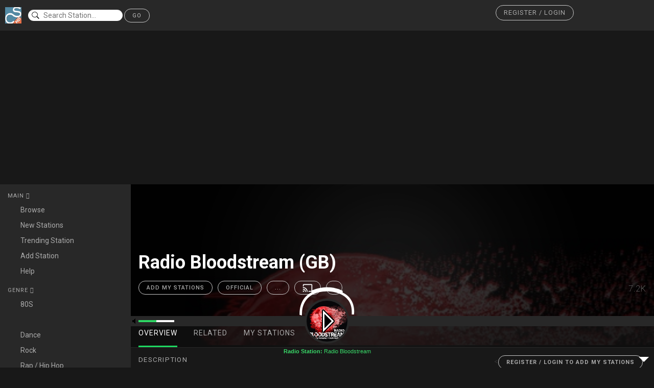

--- FILE ---
content_type: text/html; charset=UTF-8
request_url: http://webradio.coolstreaming.us/player/?stream=63127
body_size: 21592
content:
							<!DOCTYPE html><html lang='en' class=''>
<head><meta charset='UTF-8'><META NAME="ROBOTS" CONTENT="NOINDEX, FOLLOW">
<link href='https://fonts.googleapis.com/css?family=Roboto:400,100,100italic,300,300italic,400italic,500,500italic,700,700italic,900italic,900' rel='stylesheet' type='text/css'>
 <link href="//maxcdn.bootstrapcdn.com/bootstrap/3.3.0/css/bootstrap.min.css" rel="stylesheet" id="bootstrap-css"><link rel='stylesheet' href='https://maxcdn.bootstrapcdn.com/font-awesome/4.4.0/css/font-awesome.min.css'><link rel='stylesheet' href='https://code.ionicframework.com/ionicons/2.0.1/css/ionicons.min.css'><link rel='stylesheet' href='https://cdnjs.cloudflare.com/ajax/libs/noUiSlider/8.3.0/nouislider.min.css'>
	<link
href="https://adservice.google.com" rel="preconnect"><link
href="https://googleads.g.doubleclick.net" rel="preconnect"><link
href="https://pagead2.googlesyndication.com" rel="preconnect"><link
href="https://tpc.googlesyndication.com" rel="preconnect"><link
href="https://www.google-analytics.com" rel="preconnect"><link
href="https://www.googletagservices.com" rel="preconnect"><link
href="https://widgets.outbrain.com" rel="preconnect"><link
href="https://partner.googleadservices.com" rel="preconnect"><link
href="https://platform-api.sharethis.com" rel="preconnect"><link
href="https://ads.vidoomy.com" rel="preconnect"><link
href="https://cdn.onesignal.com" rel="preconnect"><link
href="https://clickiocmp.com" rel="preconnect"><link
href="https://platform-cdn.sharethis.com" rel="preconnect"><link
href="https://adservice.google.it" rel="preconnect"><link
href="https://onesignal.com" rel="preconnect"><link href="https://cdn.pushmaster-cdn.xyz" rel="preconnect">
<script type="text/javascript" src="https://ads.vidoomy.com/coolstreamingus_13745.js" async></script>
<script type="text/javascript">
  var adsbygoogle=window.adsbygoogle||[];
  adsbygoogle.pauseAdRequests=1;
  
  var consentCallbackQueue=function(e,o){var t=!1,n=!1;let a=[],g=!1,l=!1,s=function(){g=!0,a.map(function(e,o){void 0!==e&&(e(t,n),a[o]=void 0)})};return document.documentElement.addEventListener("clickioConsentEvent",function(o){var a;a=o.detail.state,l=!0,null===a?(t=!0,n=!0,s()):-1===a||(0===a?(t=!1,n=!1,s()):1===a&&(t=!!e.__lxG__consent__.getGoogleConsentMode(),n=!!e.__lxG__consent__.getPurposeOneAllowed(),s()))},!1),setTimeout(function(){l||document.documentElement.dispatchEvent(new CustomEvent("clickioConsentEvent",{detail:{state:0}}))},5e3),{push:function(e){g?e(t,n):a.push(e)}}}(window);
   
  consentCallbackQueue.push(function(e,o){e&&(adsbygoogle.pauseAdRequests=0)});
</script>
<script async type="text/javascript" src="//clickiocmp.com/t/consent_213552.js"></script><script async src="https://pagead2.googlesyndication.com/pagead/js/adsbygoogle.js?client=ca-pub-1425661105125371"
     crossorigin="anonymous"></script>
<script language=JavaScript>
<!--

var message="Radioo.App Player 1.0 - Click Play to Start Radio";

///////////////////////////////////
function clickIE4(){
if (event.button==2){
alert(message);
return false;
}
}

function clickNS4(e){
if (document.layers||document.getElementById&&!document.all){
if (e.which==2||e.which==3){
alert(message);
return false;
}
}
}

if (document.layers){
document.captureEvents(Event.MOUSEDOWN);
document.onmousedown=clickNS4;
}
else if (document.all&&!document.getElementById){
document.onmousedown=clickIE4;
}

document.oncontextmenu=new Function("alert(message);return false")

// --> 
</script>
<title> Radio Bloodstream | Radioo.app</title>
 <meta name="description" content="Listen Radio Bloodstream over 20,000 free online radio stations on CoolStreaming Radioo App. Online radio from all over the world. | Radioo.appRADIOO.APP PLAYER - BETA 1.0 - CoolStreaming - Available for all devices mobile smartphone or tablet."> <meta name="author" content="Coolstreaming.us"> <meta name="viewport" content="width=device-width, initial-scale=1.0"> 
<meta property="og:type" content="website">
<meta property="og:url" content="http://webradio.coolstreaming.us/player/?stream=63127"><meta property="og:title" content="Radio Bloodstream | Radioo.app"><meta property="og:image" content="https://www.coolstreaming.us/img/ch/image43591343705.jpg"><meta property="og:description" content="Listen Radio Bloodstream over 20,000 free online radio stations on CoolStreaming Radioo App. Online radio from all over the world."><!-- Bootstrap Core CSS --><link rel="shortcut icon" href="https://www.coolstreaming.us/blog/wp-content/themes/csblog2/favicon.ico" /><meta itemprop="image" content="http://www.coolstreaming.us/img/webradioban.jpg" /><link rel="apple-touch-icon" sizes="57x57" href="https://www.coolstreaming.us/blog/images/icon/apple-touch-icon-57x57.png"><link rel="apple-touch-icon" sizes="60x60" href="https://www.coolstreaming.us/blog/images/icon/apple-touch-icon-60x60.png"><link rel="apple-touch-icon" sizes="72x72" href="https://www.coolstreaming.us/blog/images/icon/apple-touch-icon-72x72.png"><link rel="apple-touch-icon" sizes="76x76" href="https://www.coolstreaming.us/blog/images/icon/apple-touch-icon-76x76.png"><link rel="apple-touch-icon" sizes="114x114" href="https://www.coolstreaming.us/blog/images/icon/apple-touch-icon-114x114.png"><link rel="apple-touch-icon" sizes="120x120" href="https://www.coolstreaming.us/blog/images/icon/apple-touch-icon-120x120.png"><link rel="apple-touch-icon" sizes="144x144" href="https://www.coolstreaming.us/blog/images/icon/apple-touch-icon-144x144.png"><link rel="apple-touch-icon" sizes="152x152" href="https://www.coolstreaming.us/blog/images/icon/apple-touch-icon-152x152.png"><link rel="apple-touch-icon" sizes="180x180" href="https://www.coolstreaming.us/blog/images/icon/apple-touch-icon-180x180.png"><link rel="icon" type="image/png" href="https://www.coolstreaming.us/blog/images/icon/favicon-16x16.png" sizes="16x16"><link rel="icon" type="image/png" href="https://www.coolstreaming.us/blog/images/icon/favicon-32x32.png" sizes="32x32"><link rel="icon" type="image/png" href="https://www.coolstreaming.us/blog/images/icon/favicon-96x96.png" sizes="96x96"><link rel="icon" type="image/png" href="https://www.coolstreaming.us/blog/images/icon/android-chrome-192x192.png" sizes="192x192"><meta name="msapplication-square70x70logo" content="http://www.coolstreaming.us/blog/images/icon/smalltile.png" /><meta name="msapplication-square150x150logo" content="http://www.coolstreaming.us/blog/images/icon/mediumtile.png" /><meta name="msapplication-wide310x150logo" content="http://www.coolstreaming.us/blog/images/icon/widetile.png" /><meta name="msapplication-square310x310logo" content="http://www.coolstreaming.us/blog/images/icon/largetile.png" />
 <script src="//code.jquery.com/jquery-1.11.1.min.js"></script>

    <script src="//maxcdn.bootstrapcdn.com/bootstrap/3.3.0/js/bootstrap.min.js"></script>
<style>.header,.header .user{display:flex;flex-flow:row wrap}.current-track__options .controls .devices:hover,.playlist a:hover{text-decoration:none}body{background:#181818;font-family:Roboto,sans-serif}body a{color:#aaa}body a:hover{color:#c8c8c8}.header{background:#282828;padding:10px;color:#aaa;border-bottom:1px solid #181818;align-items:center}.header .page-flows .flow{font-size:20px;color:#aaa;margin:0 10px}.header .page-flows .flow:hover{color:#fff}.header .page-flows .flow .disabled{color:#5e5e5e}.header .search{margin-left:1%}.header .search input{border-radius:15px;border:none;background:url(https://s3-us-west-2.amazonaws.com/s.cdpn.io/7022/ios-search.svg) 5px no-repeat #fff;color:#181818;padding-left:30px;outline:0;background-size:10%}.header .user{width:300px;margin-left:auto;justify-content:space-between;align-items:center}.header .user i{font-size:20px}.header .user i:hover{color:#fff;cursor:pointer}.header .user__info img{max-width:30px;max-height:30px;border-radius:50%;display:inline-block}.header .user__actions button{background:0 0;border:none}.header .user__actions .dropdown-menu{background:#282828;margin-top:25px;border-radius:2px;padding:0;border:none}.header .user__actions .dropdown-menu:before{font-family:Ionicons;content:"\f365";position:absolute;top:-30px;right:7px;color:#282828;font-size:36px}.header .user__actions .dropdown-menu a{color:#aaa;transition:all .2s ease}.header .user__actions .dropdown-menu a:hover{background:0 0;transition:all .2s ease}.header .user__actions .dropdown-menu li{padding:10px;margin:0;transition:all .2s ease}.header .user__actions .dropdown-menu li:hover{background:#aaa;transition:all .2s ease}.header .user__actions .dropdown-menu li:hover a{color:#c8c8c8;transition:all .2s ease}.content{display:flex;flex-flow:row wrap}.content__left{width:15%}.content__middle{width:70%}.content__right{width:15%}@media (max-width:1400px){.content__left{width:20%}.content__middle{width:80%}.content__right{display:none}}@media (max-width:768px){.content__left,.content__middle{width:100%}}.navigation{padding:15px;background:#282828;color:#aaa;overflow-y:hidden}.navigation__list{display:flex;flex-flow:column wrap;margin-bottom:15px}.navigation__list__header:after{font-family:Ionicons;content:"\f123"}.navigation__list .active:after{font-family:Ionicons;content:"\f126"}.navigation__list__item{color:#aaa;padding:5px 0;display:flex;flex-flow:row nowrap;align-items:center}.navigation__list__item:hover{color:#fff;text-decoration:none;border-right:3px solid #1ed760}.navigation__list__item i{width:25px;display:block}@media (max-width:768px){.navigation{display:flex;flex-flow:row wrap;justify-content:space-around}.navigation__list{margin-bottom:0;width:calc(100% / 3);text-align:center}.navigation__list__item{width:100%;text-align:center}.navigation__list__item i{display:none}.navigation__list__item span{margin:0 auto}.navigation__list__item:hover{border:none}}.playing,.playlist{border-bottom:1px solid #181818}.playlist{padding:15px;background:#282828;border-top:1px solid #181818}.playlist:hover{background:#424242}.playlist:hover a{color:#fff}.playlist a{color:#aaa;display:flex;flex-flow:row nowrap;align-items:center}.playlist a i{font-size:24px;color:#fff;margin-right:15px}@media (max-width:768px){.playlist{display:none}.playing{border-top:1px solid #181818}}.playing{background:#282828;display:flex;flex-flow:row nowrap;align-items:center}.playing__art img{width:50px;height:50px}.playing__song{color:#aaa;padding-left:15px;display:flex;flex-flow:column wrap}.playing__song a{color:#aaa}.playing__song a:hover{color:#fff;cursor:pointer}.playing__add{margin-left:auto;padding-right:15px;color:#aaa}.current-track{background:#282828;padding:5px 15px;display:flex;flex-flow:row wrap;align-items:center}.current-track__actions{width:5%;display:flex;flex-flow:row nowrap;justify-content:space-between;align-items:center}.current-track__actions a{font-size:24px;color:#c8c8c8}.current-track__actions a:hover{color:#fff;cursor:pointer}.current-track__actions .play{font-size:36px}.current-track__progress{width:70%;padding:0 30px;color:#aaa;font-size:11px;display:flex;flex-flow:row;justify-content:space-between;align-items:center}.current-track__progress__bar{width:100%;padding:0 15px}.current-track__progress__bar .noUi-target{border:none;height:4px}.current-track__progress__bar .noUi-base{background:#1ed760}.current-track__progress__bar .noUi-origin{background:#5e5e5e}.current-track__progress__bar .noUi-handle{background:#c8c8c8;width:15px;height:15px;border-radius:50%;box-shadow:none;border:none;left:0;display:none}.current-track__progress__bar .noUi-handle:after,.current-track__progress__bar .noUi-handle:before{background:0 0}.current-track__progress:hover .noUi-handle{display:block}.current-track__options{width:25%;display:flex;flex-flow:row wrap;align-items:center}.current-track__options .lyrics{font-size:11px;text-transform:uppercase;width:15%;padding:0 15px 0 0}.current-track__options .controls{width:85%;display:flex;flex-flow:row wrap;justify-content:space-between}.current-track__options .controls .devices i{margin-right:5px}.current-track__options .controls .devices span{font-size:11px;text-transform:uppercase}.current-track__options .controls .volume{width:25%;display:flex;flex-flow:row wrap;align-items:center}.current-track__options .controls .volume i{width:20px;color:#aaa}.current-track__options .controls .volume #song-volume{width:calc(80% - 20px);border:none;height:4px}.current-track__options .controls .volume #song-volume .noUi-base{background:#c8c8c8}.current-track__options .controls .volume #song-volume .noUi-origin{background:#5e5e5e}.current-track__options .controls .volume #song-volume .noUi-handle{background:#c8c8c8;width:15px;height:15px;border-radius:50%;box-shadow:none;border:none;left:0;display:none}.current-track__options .controls .volume #song-volume .noUi-handle:after,.current-track__options .controls .volume #song-volume .noUi-handle:before{background:0 0}.artist__header,.artist__header:before{background-repeat:no-repeat;background-size:cover}.current-track__options .controls .volume #song-volume:hover .noUi-handle{display:block}@media (max-width:1400px){.current-track__actions{width:10%}.current-track__progress{width:50%}.current-track__options{width:40%}}@media (max-width:980px){.current-track__actions{width:10%}.current-track__progress{width:40%}.current-track__options{width:50%}}@media (max-width:768px){.current-track__actions{width:25%}.current-track__progress{width:75%}.current-track__options{width:100%}}@media (max-width:480px){.current-track__actions,.current-track__options,.current-track__progress{width:100%;padding:5px 0}.current-track__actions{justify-content:space-around}}@media (max-width:768px){.current-track__action{padding-top:15px}}.artist{height:690px;overflow-y:scroll}.artist__header{height:320px;border-bottom:1px solid #282828;position:relative;background-image:url(spotify_img_bground.png);background-position:center;overflow:hidden;z-index:1;display:flex;flex-flow:row wrap;justify-content:space-between;align-items:flex-end}.artist__header:before{content:' ';display:block;position:absolute;left:0;top:0;width:100%;height:315px;z-index:0;opacity:.15;background-image:url('https://www.coolstreaming.us/img/ch/image43591343705.jpg');background-position:top}.artist__header .artist__info{padding:15px;z-index:1;width:80%;margin-top:78px;display:flex;flex-flow:row wrap;align-items:flex-end}.artist__header .artist__info .profile__img{margin-right:15px}.artist__header .artist__info .profile__img img{width:150px;height:150px;border-radius:50%}.artist__header .artist__info__type{color:#aaa;text-transform:uppercase;font-size:11px;letter-spacing:1px}.artist__header .artist__info__name{color:#fff;font-size:36px;font-weight:100;padding:0 0 10px}.artist__header .artist__info__actions{display:flex;flex-flow:row wrap}.artist__header .artist__info__actions button{margin-right:10px;height:27px;display:flex;flex-flow:row wrap;align-items:center;padding:0 15px;font-weight:500}.artist__header .artist__info__actions button i{font-size:20px;margin-right:5px}.artist__header .artist__info__actions .more{width:27px;height:27px;border-radius:50%;padding:0;text-align:center}.artist__header .artist__info__actions .more i{margin:0;padding-left:6px}.artist__header .artist__listeners{width:20%;z-index:1;padding:15px;text-align:right;color:#aaa;font-weight:100;font-size:16px;letter-spacing:1px}.artist__header .artist__listeners__label{font-weight:300;text-transform:uppercase;font-size:12px;letter-spacing:1px}.artist__header .artist__navigation{width:100%;z-index:1;background:rgba(24,24,24,.6);display:flex;flex-flow:row wrap;justify-content:space-between;align-items:center}.artist__header .artist__navigation ul{border:none}.artist__header .artist__navigation ul li{padding:0 15px}.artist__header .artist__navigation ul li a{padding:15px 0;color:#aaa;border:none;text-transform:uppercase;letter-spacing:1px;transition:all .4s ease;border-bottom:4px solid transparent}.artist__content,.artist__header .artist__navigation__friends{padding:15px}.artist__header .artist__navigation ul li a:hover{background:0 0;border:none;color:#fff;transition:all .4s ease;border-bottom:4px solid transparent}.artist__header .artist__navigation ul li.active a{color:#fff;background:0 0;border:none;border-bottom:4px solid #1ed760}.artist__header .artist__navigation ul li.active a:hover{border-bottom:4px solid #1ed760}.artist__header .artist__navigation__friends img{width:30px;height:30px;border-radius:50%;position:relative}.artist__header .artist__navigation__friends .tooltip{z-index:1;position:absolute}.artist.is-verified .profile__img{position:relative}.artist.is-verified .profile__img:after{font-family:Ionicons;content:"\f3fd";position:absolute;bottom:5px;right:25px;color:#fff;background:#4688d7;width:20px;height:20px;border-radius:50%;text-align:center;font-size:18px;line-height:1}.artist__content .overview{display:flex;flex-flow:row wrap}.artist__content .overview__artist{padding-right:15px;width:70%}.artist__content .overview__artist .latest-release{margin-bottom:30px;display:flex;flex-flow:row wrap}.artist__content .overview__artist .latest-release__art{width:75px}.artist__content .overview__artist .latest-release__art img{width:75px;height:75px}.artist__content .overview__artist .latest-release__song{width:calc(100% - 75px);padding:10px 15px;background:#282828;color:#aaa;display:flex;flex-flow:column wrap;justify-content:space-between}.artist__content .overview__artist .latest-release__song__title{color:#c8c8c8}.artist__content .overview__related{width:30%}@media (max-width:1024px){.artist__content .overview__artist{width:100%}.artist__content .overview__related{width:100%;margin-top:15px}}@media (max-width:768px){.artist__content .overview__artist{padding-right:0}.artist{overflow-y:auto}}@media (max-width:522px){.artist__header{height:auto;flex-flow:column wrap}.artist__header .artist__info{margin-top:0;width:100%;display:flex;flex-flow:column wrap;align-items:center;text-align:center}.artist__header .artist__info .profile__img{margin-right:0}.artist__header .artist__info__type{margin-top:10px}.artist__header .artist__listeners{width:100%;text-align:center}}.tracks{display:flex;flex-flow:column wrap;margin-bottom:15px}.tracks__heading{color:#aaa;height:42px;display:flex;flex-flow:row wrap;align-items:center}.tracks__heading__number{margin-left:10px;font-style:italic}.tracks__heading__title{margin-left:70px;width:45%;text-transform:uppercase;letter-spacing:1px}.tracks__heading__length{margin-left:auto;font-size:20px}.tracks__heading__popularity{font-size:20px;margin-left:55px;padding-right:10px}.tracks .track{border-top:1px solid #282828;height:42px;display:flex;flex-flow:row wrap;align-items:center}.tracks .track:hover{background:#282828}.tracks .track:last-child{border-bottom:1px solid #282828}.tracks .track__art img{width:42px;height:42px}.tracks .track__number{margin-left:10px;color:#aaa;width:12px}.tracks .track__added{margin-left:30px;color:#c8c8c8}.tracks .track__added .added{color:#c8c8c8}.tracks .track__added .not-added{color:#aaa}.tracks .track__title{width:45%;margin-left:30px;color:#fff}.tracks .track__title.featured .title:after{content:"-";margin:0 5px}.tracks .track__length,.tracks .track__plays{margin-left:auto;color:#aaa}.tracks .track__title.featured .feature{color:#aaa}.tracks .track__title.featured .feature:after{content:",";margin-right:5px}.tracks .track__title.featured .feature:last-child:after{content:"";margin-right:0}.tracks .track__title.featured .feature:hover{cursor:pointer;color:#c8c8c8;text-decoration:underline}.tracks .track__explicit .label{border:1px solid #424242;color:#424242;text-transform:uppercase}.tracks .track__plays{padding-right:10px}.tracks .track__popularity{margin-left:46px;padding-right:10px;font-size:20px;color:#aaa}@media (max-width:1200px){.tracks .track__explicit,.tracks .track__popularity,.tracks__heading__popularity{display:none}.tracks__heading__title{width:auto}.tracks .track__title{width:auto!important}}.related-artists{display:flex;flex-flow:column wrap}.related-artists .related-artist{background:#282828;padding:5px;margin-bottom:2px}.related-artists .related-artist:hover{background:#373737;text-decoration:none}.related-artists .related-artist__img img{width:42px;height:42px;border-radius:50%}.related-artists .related-artist__name{margin-left:15px;color:#fff}@media (max-width:1024px){.related-artists{flex-flow:row wrap}.related-artists .related-artist{margin:10px;width:calc((100% / 3) - 20px)}}@media (max-width:768px){.related-artists .related-artist{margin:5px;width:calc((100% / 2) - 10px)}}@media (max-width:480px){.related-artists .related-artist{margin:5px;width:20%;background:0 0}.related-artists .related-artist:hover{background:0 0;opacity:.6}.related-artists .related-artist__name{display:none}}.overview__albums{width:100%;margin-top:30px}.overview__albums__head{border-bottom:1px solid #282828;margin-bottom:10px;display:flex;flex-flow:row wrap;justify-content:space-between;align-items:center}.overview__albums__head .view-type{color:#fff;margin-bottom:4px}.album__info,.social .friends{margin-bottom:15px;display:flex}.overview__albums__head .view-type .active{background:#282828;padding:8px;border-radius:50%}.overview__albums__head .view-type i{padding:8px;border-radius:50%}.overview__albums__head .view-type i:hover{padding:8px;border-radius:50%;background:#353535;cursor:pointer}.album__info{flex-flow:row wrap}.album__info__art img{width:135px;height:135px}.album__info__meta{width:calc(100% - 150px);margin-left:15px;display:flex;flex-flow:column wrap}.album__info__meta .album__year{color:#aaa;letter-spacing:1px}.album__info__meta .album__name{color:#fff;font-size:30px;font-weight:100}.album__info__meta .album__actions{margin-top:auto}.album__info__meta .album__actions .save{padding-left:30px;padding-right:30px;margin-right:10px}.album__info__meta .album__actions .save:hover{border-color:#1ed760}.album__info__meta .album__actions .more{width:27px;height:27px;border-radius:50%;padding:0;text-align:center}.album .track__title{width:70%}@media (max-width:1200px){.album .tracks .track{height:auto;padding:10px 0}}.social{padding:15px;text-align:center;overflow-y:hidden}.social .friends{flex-flow:column wrap}.social .friends .friend{padding:15px 0;display:flex;flex-flow:row nowrap;align-items:center}.social .friends .friend:first-child{padding-top:0}.social .friends .friend i{font-size:20px;margin-right:15px}.media-cards{display:flex;flex-flow:row wrap}.media-cards .media-card{margin:15px;width:calc((100% / 4) - 30px)}.media-cards .media-card__image{height:200px;background-repeat:no-repeat;background-position:center;background-size:cover;display:flex;align-items:center}.media-cards .media-card__image i{color:#fff;font-size:72px;margin:0 auto;opacity:0;transition:all .5s ease;text-shadow:1px 5px 15px #181818}.media-cards .media-card__image i:hover{cursor:pointer}.media-cards .media-card__image:hover i{opacity:1;transition:all .5s ease}.media-cards .media-card__footer{display:block;background:#282828;padding:15px;color:#fff}.media-cards .media-card__footer:hover{cursor:pointer}@media (max-width:1100px){.media-cards .media-card{width:calc((100% / 3) - 30px)}}@media (max-width:768px){.media-cards .media-card{width:calc((100% / 2) - 30px)}}@media (max-width:480px){.media-cards .media-card{margin:15px 0;width:100%}}::-webkit-scrollbar{width:8px}::-webkit-scrollbar-thumb{border-radius:4px;background:#373737}@media (max-width:650px){.header .window__actions{width:15%}.header .page-flows{width:20%;margin:0}.header .search{width:65%;margin:0}.header .search input{width:100%;background-size:7%}.header .user{width:100%;margin-top:15px;justify-content:space-around}}.h1{font-size:36px}.h2,.navigation__list__header,button{letter-spacing:1px;font-size:11px;text-transform:uppercase}.h2,.navigation__list__header{margin-bottom:5px}.red{color:#fc615c}.red:hover{color:#fb302a}.yellow{color:#fdbe41}.yellow:hover{color:#fcad0f}.green{color:#34c94a}.green:hover{color:#2aa03b}button{border-radius:20px;border:none;padding:5px 15px;outline:0}button:hover{cursor:pointer}.button-dark{background:#1ed760;color:#fff;border:1px solid #1ed760}.button-dark:hover{background:#43e57d}.button-light{background:0 0;color:#c8c8c8;border:1px solid #c8c8c8}.button-light:hover{border-color:#fff;color:#fff}.section-title{text-transform:uppercase;color:#aaa;letter-spacing:1.25px;font-size:13.2px;margin-bottom:10px}
-webkit-transform: translateZ(0px);
-webkit-transform: translate3d(0,0,0);
-webkit-perspective: 1000;
-webkit-overflow-scrolling:touch;

#login-modal .modal-dialog {
    width: 350px;
}

#login-modal input[type=text], input[type=password] {
	margin-top: 10px;
}

#div-login-msg,
#div-lost-msg,
#div-register-msg {
    border: 1px solid #dadfe1;
    height: 30px;
    line-height: 28px;
    transition: all ease-in-out 500ms;
}

#div-login-msg.success,
#div-lost-msg.success,
#div-register-msg.success {
    border: 1px solid #68c3a3;
    background-color: #c8f7c5;
}

#div-login-msg.error,
#div-lost-msg.error,
#div-register-msg.error {
    border: 1px solid #eb575b;
    background-color: #ffcad1;
}

#icon-login-msg,
#icon-lost-msg,
#icon-register-msg {
    width: 30px;
    float: left;
    line-height: 28px;
    text-align: center;
    background-color: #dadfe1;
    margin-right: 5px;
    transition: all ease-in-out 500ms;
}

#icon-login-msg.success,
#icon-lost-msg.success,
#icon-register-msg.success {
    background-color: #68c3a3 !important;
}

#icon-login-msg.error,
#icon-lost-msg.error,
#icon-register-msg.error {
    background-color: #eb575b !important;
}

#img_logo {
    max-height: 100px;
    max-width: 100px;
}

/* #########################################
   #    override the bootstrap configs     #
   ######################################### */

.modal-backdrop.in {
    filter: alpha(opacity=50);
    opacity: .8;
}

.modal-content {
    background-color: #282828;
    border: 1px solid #282828;
    border-radius: 0px;
    outline: 0;
}

.modal-header {
    min-height: 16.43px;
    padding: 15px 15px 15px 15px;
    border-bottom: 0px;
}

.modal-body {
    position: relative;
    padding: 5px 15px 5px 15px;
}

.modal-footer {
    padding: 15px 15px 15px 15px;
    text-align: left;
    border-top: 0px;
}

.checkbox {
    margin-bottom: 0px;
}

.btn {
    border-radius: 0px;
}

.btn:focus,
.btn:active:focus,
.btn.active:focus,
.btn.focus,
.btn:active.focus,
.btn.active.focus {
    outline: none;
}

.btn-lg, .btn-group-lg>.btn {
    border-radius: 0px;
}

.btn-link {
    padding: 5px 10px 0px 0px;
    color: #95a5a6;
}

.btn-link:hover, .btn-link:focus {
    color: #2c3e50;
    text-decoration: none;
}

.glyphicon {
    top: 0px;
}

.form-control {
  border-radius: 0px;
}
.close {
    color: #fff; 
    opacity: 1;
}
</style>
	<script type="application/javascript" src="js/add2home.js" charset="utf-8"></script>

	<link rel="apple-touch-icon" href="../images/Icon.png">
	<link rel="apple-touch-icon" sizes="72x72" href="../images/Icon-72.png">
	<link rel="apple-touch-icon" sizes="114x114" href="../images/Icon-76@2x.png">
	<link rel="apple-touch-icon" sizes="144x144" href="../images/Icon-76@2x.png">
	<meta name="apple-mobile-web-app-capable" content="no">
	<meta name="apple-mobile-web-app-status-bar-style" content="black">

<style>
		/* Add to screen */

#addToHomeScreen {
	z-index: 9999;
	-webkit-user-select: none;
	user-select: none;
	-webkit-box-sizing: border-box;
	box-sizing: border-box;
	-webkit-touch-callout: none;
	touch-callout: none;
	width: 240px;
	font-size: 15px;
	padding: 12px 14px;
	text-align: left;
	font-family: helvetica;
	background-image: -webkit-gradient(linear, 0 0, 0 100%, color-stop(0, #fff), color-stop(0.02, #eee), color-stop(0.98, #ccc), color-stop(1, #a3a3a3));
	border: 1px solid #505050;
	-webkit-border-radius: 8px;
	-webkit-background-clip: padding-box;
	color: #333;
	text-shadow: 0 1px 0 rgba(255,255,255,0.75);
	line-height: 130%;
	-webkit-box-shadow: 0 0 4px rgba(0,0,0,0.5);
}
#addToHomeScreen.addToHomeIpad {
	width: 268px;
	font-size: 18px;
	padding: 14px;
}
#addToHomeScreen.addToHomeWide {
	width: 296px;
}
#addToHomeScreen.addToHomeIpad.addToHomeWide {
	width: 320px;
	font-size: 18px;
	padding: 14px;
}
#addToHomeScreen .addToHomeArrow {
	position: absolute;
	background-image: -webkit-gradient(linear, 0 0, 100% 100%, color-stop(0, rgba(204,204,204,0)), color-stop(0.4, rgba(204,204,204,0)), color-stop(0.4, #ccc));
	border-width: 0 1px 1px 0;
	border-style: solid;
	border-color: #505050;
	width: 16px;
	height: 16px;
	-webkit-transform: rotateZ(45deg);
	bottom: -9px;
	left: 50%;
	margin-left: -8px;
	-webkit-box-shadow: inset -1px -1px 0 #a9a9a9;
	-webkit-border-bottom-right-radius: 2px;
}
#addToHomeScreen.addToHomeIpad .addToHomeArrow {
	-webkit-transform: rotateZ(-135deg);
	background-image: -webkit-gradient(linear, 0 0, 100% 100%, color-stop(0, rgba(238,238,238,0)), color-stop(0.4, rgba(238,238,238,0)), color-stop(0.4, #eee));
	-webkit-box-shadow: inset -1px -1px 0 #fff;
	top: -9px;
	bottom: auto;
	left: 50%;
}
#addToHomeScreen .addToHomeClose {
	-webkit-box-sizing: border-box;
	position: absolute;
	right: 4px;
	top: 4px;
	width: 18px;
	height: 18px;
	line-height: 14px;
	text-align: center;
	text-indent: 1px;
	-webkit-border-radius: 9px;
	background: rgba(0,0,0,0.12);
	color: #707070;
	-webkit-box-shadow: 0 1px 0 #fff;
	font-size: 16px;
}
#addToHomeScreen .addToHomePlus {
	font-weight: bold;
	font-size: 1.3em;
}
#addToHomeScreen .addToHomeShare {
	display: inline-block;
	width: 18px;
	height: 15px;
	background-repeat: no-repeat;
	background-image: url([data-uri]);
	background-size: 18px 15px;
	text-indent: -9999em;
	overflow: hidden;
}
#addToHomeScreen .addToHomeTouchIcon {
	display: block;
	float: left;
	-webkit-border-radius: 6px;
	border-radius: 6px;
	-webkit-box-shadow: 0 1px 3px rgba(0,0,0,0.5), inset 0 0 2px rgba(255,255,255,0.9);
	box-shadow: 0 1px 3px rgba(0,0,0,0.5), inset 0 0 2px rgba(255,255,255,0.9);
	background-repeat: no-repeat;
	width: 57px;
	height: 57px;
	-webkit-background-size: 57px 57px;
	background-size: 57px 57px;
	margin: 0 12px 0 0;
	border: 1px solid #333;
	-webkit-background-clip: padding-box;
	background-clip: padding-box;
}
 @media all and (-webkit-min-device-pixel-ratio: 2) {
#addToHomeScreen .addToHomeShare {
	background-image: url([data-uri]);
}
}</style>
	<style>
.center-on-page {
  position: absolute;
  top: 50%;
  left: 50%;
  transform: translate(-50%,-50%);
}
h1 {
  text-align: center;
}
/* Reset Select */
select {
  -webkit-appearance: none;
  -moz-appearance: none;
  -ms-appearance: none;
  appearance: none;
  outline: 0;
  box-shadow: none;
  border: 0 !important;
  background: #282828;
  background-image: none;
}
/* Custom Select */
.select {
  position: relative;
  display: block;
  width: 20em;
  height: 3em;
  line-height: 3;
  background: #282828;
  overflow: hidden;
  border-radius: .25em;
}
select {
  width: 100%;
  height: 100%;
  margin: 0;
  padding: 0 0 0 .5em;
  color: #fff;
  cursor: pointer;
}
select::-ms-expand {
  display: none;
}
/* Arrow */
.select::after {
  content: '\25BC';
  position: absolute;
  top: 0;
  right: 0;
  bottom: 0;
  padding: 0 1em;
  background: #282828;
  pointer-events: none;
}
/* Transition */
.select:hover::after {
  color: #39D768;
}
.select::after {
	 color: #39D768;
  -webkit-transition: .25s all ease;
  -o-transition: .25s all ease;
  transition: .25s all ease;
}
	#textbox {padding:10px;border-radius:5px;border:0;box-shadow:0 0 4px 0 rgba(0,0,0,0.2)}
		.row img {width:40px;height:40px;border-radius:50%;vertical-align:middle;}
		.row {padding:10px;} .row:hover {background-color:#eee}
</style>
<script src="typeahead.min.js"></script>
    <script>
    $(document).ready(function(){
    $('.typeahead').typeahead({
        name: 'typeahead',
        remote:'search1.php?key=%QUERY',
        limit : 10
    }).on('typeahead:selected', function(e, data) {
  $(form).submit();
});
});

    </script>

</head><body>
<section class="header">

  <!--
  <div class="window__actions">
    <i class="ion-record red"></i>
    <i class="ion-record yellow"></i>
    <i class="ion-record green"></i>
  </div>
  -->
  
  <div class="page-flows">
  
   <a href="index.php"><img width="32" height="32" src="https://www.coolstreaming.us/cs1.png"></a>
    
  </div>

    <style type="text/css">

.typeahead, .tt-query, .tt-hint {
	
}
.typeahead {
	background-color: #FFFFFF;
}
.typeahead:focus {
	border: 2px solid #0097CF;
}
.tt-query {
	box-shadow: 0 1px 1px rgba(0, 0, 0, 0.075) inset;
}
.tt-hint {
	color: #999999;
}
.tt-dropdown-menu {
	background-color: #000000;
	border: 1px solid rgba(0, 0, 0, 0.2);
	border-radius: 8px;
	box-shadow: 0 5px 10px rgba(0, 0, 0, 0.2);
	margin-top: 12px;
	padding: 8px 0;
	width: 322px;
}
.tt-suggestion {
	font-size: 14px;
	line-height: 24px;
	padding: 3px 20px;
}
.tt-suggestion.tt-is-under-cursor {
	background-color: #0097CF;
	color: #FFFFFF;
}
.tt-suggestion p {
	margin: 0;
}
</style>
  <div class="search">
 <form action="search.php" method="get">
 <input type="text" name="typeahead" class="typeahead tt-query" autocomplete="off" spellcheck="false" placeholder="Search Station...">
<button class="button-light">GO</button>
</form>

    
  </div>

 <!-- BEGIN # MODAL LOGIN -->
<div class="modal fade" id="login-modal" tabindex="-1" role="dialog" aria-labelledby="myModalLabel" aria-hidden="true" style="display: none;">
    	<div class="modal-dialog">
			<div class="modal-content">
				<div class="modal-header" align="center">
					<img class="img-circle" id="img_logo" src="https://www.coolstreaming.us/cs1.png">
					<button type="button" class="close" data-dismiss="modal" aria-label="Close">
						<span class="glyphicon glyphicon-remove" aria-hidden="true"></span>
					</button>
				</div>
                
                <!-- Begin # DIV Form -->
                <div id="div-forms">
                
                    <!-- Begin # Login Form -->
                    <form class="login-form" id="login-form" method="POST" action="">
		                <div class="modal-body">
		                
				    		<div id="div-login-msg">
                                <div id="icon-login-msg" class="glyphicon glyphicon-chevron-right"></div>
                                <span id="text-login-msg"><div id="error"></div>Type your username and password.</span>
                            </div>
				    		<input id="login_username" name="username" class="form-control" type="text" placeholder="Username" required>
				    		<input id="login_password" name="password" class="form-control" type="password" placeholder="Password" required>
                            <div class="checkbox">
                                <label>
                                    <input type="checkbox" id="remember" class="md-check" name="remember" value="1" />Remember me
                                </label>
                            </div>
        		    	</div>
        		    	
				        <div class="modal-footer">
                            <div><div class="form-actions">

                                <button type="submit" onclick="login();return false;" class="btn btn-primary btn-lg btn-block">Login</button>
                            </div></div>
				    	    <div>
                                <!-- <button id="register_lost_btn" type="button" class="btn btn-link">Lost Password?</button> -->
                                <button id="login_register_btn" type="button" class="btn btn-link"><h4>Register</h4></button>
                            </div>
				        </div>
                    </form>
                    
                    
<script src="reg/assets/global/app.min.js" type="text/javascript"></script>
<script src="reg/assets/plugins/froiden-helper/helper.js" type="text/javascript"></script>
<!-- END THEMEGLOBAL SCRIPTS -->
<script>
    jQuery('#forget-password').click(function() {
        jQuery('.login-form').hide();
        jQuery('.forget-form').show();
        $('.forget').each(function () {
            $(this).removeClass('hide').addClass('show');
            $('.forget-form').trigger("reset");
            $('#alert').addClass('hide');
        });
    });

    jQuery('#back-btn').click(function() {
        jQuery('.login-form').show();
        jQuery('.forget-form').hide();
    });
    jQuery('#register-btn').click(function() {
        jQuery('.login-form').hide();
        jQuery('.register-form').show();
        $('.register').each(function () {
            $(this).removeClass('hide').addClass('show');
            $('.register-form').trigger("reset");
            $('#alert').addClass('hide');
        });
    });

    jQuery('#register-back-btn').click(function() {
        jQuery('.login-form').show();
        jQuery('.register-form').hide();
    });

    // Login Function
    function login() {
        $.easyAjax({
            url: "reg/ajax/login.php",
            type: "POST",
            data: $(".login-form").serialize(),
            container: ".login-form",
            messagePosition: "inline"
        });
    }

    // Forget Password Function
    function forget() {
        $.easyAjax({
            url: "reg/ajax/forget.php",
            type: "POST",
            data: $(".forget-form").serialize(),
            container: ".forget-form",
            messagePosition: "inline",
            success: function (response) {
                if (response.status == "success") {
                    $('.forget').each(function () {
                        $(this).removeClass('show').addClass('hide');
                    });

                }
            }
        });
    }

    // Register Function
    function register() {
        $.easyAjax({
            url: "reg/ajax/register.php",
            type: "POST",
            data: $(".register-form").serialize(),
            container: ".register-form",
            messagePosition: "inline",
            success: function (response) {
                if (response.status == "success") {
                    $('.register').each(function () {
                        $(this).removeClass('show').addClass('hide');
                    });

                }
            }
        });
    }

</script>
                    <!-- End # Login Form -->
                    
                    <!-- Begin | Lost Password Form -->
                    <form id="lost-form" style="display:none;">
    	    		    <div class="modal-body">
		    				<div id="div-lost-msg">
                                <div id="icon-lost-msg" class="glyphicon glyphicon-chevron-right"></div>
                                <span id="text-lost-msg">Type your e-mail.</span>
                            </div>
		    				<input id="lost_email" class="form-control" type="text" placeholder="E-Mail" required>
            			</div>
		    		    <div class="modal-footer">
                            <div>
                                <button type="submit" class="btn btn-primary btn-lg btn-block">Send</button>
                            </div>
                            <div>
                                <button id="lost_login_btn" type="button" class="btn btn-link">Log In</button>
                                <button id="lost_register_btn" type="button" class="btn btn-link">Register</button>
                            </div>
		    		    </div>
                    </form>
                    <!-- End | Lost Password Form -->
                    
                    <!-- Begin | Register Form -->
                    <form id="register-form" style="display:none;" method="post" action="">
                    	 <input type="hidden" name="sub" value="reg">
            		    <div class="modal-body">
		    				<div id="div-register-msg">
                                <div id="icon-register-msg" class="glyphicon glyphicon-chevron-right"></div>
                                <span id="text-register-msg">Register an account for all feature.</span>
                            </div>
		    				<input id="register_username" name="username"  class="form-control" type="text" placeholder="Username" required>
                            <input id="register_email" name="email" class="form-control" type="text" placeholder="E-Mail" required>
                            <input id="register_password" name="password_1" class="form-control" type="password" placeholder="Password" required>
                             <input id="register_password" name="password_2" class="form-control" type="password" placeholder="Confirm Password" required>
            			
            			<br><label>Country:</label><select name="country" required>
            <option value selected>-Select your Country-</option>
            <option value="AF">Afghanistan</option>
            <option value="AL">Albania</option>
            <option value="DZ">Algeria</option>
            <option value="AS">American Samoa</option>
            <option value="AD">Andorra</option>
            <option value="AO">Angola</option>
            <option value="AI">Anguilla</option>
            <option value="AG">Antigua and Barbuda</option>
            <option value="AR">Argentina</option>
            <option value="AM">Armenia</option>
            <option value="AW">Aruba</option>
            <option value="AU">Australia</option>
            <option value="AT">Austria</option>
            <option value="AZ">Azerbaijan</option>
            <option value="BS">Bahamas</option>
            <option value="BH">Bahrain</option>
            <option value="BD">Bangladesh</option>
            <option value="BB">Barbados</option>
            <option value="BY">Belarus</option>
            <option value="BE">Belgium</option>
            <option value="BZ">Belize</option>
            <option value="BJ">Benin</option>
            <option value="BM">Bermuda</option>
            <option value="BT">Bhutan</option>
            <option value="BO">Bolivia</option>
            <option value="BA">Bosnia and Herzegovina</option>
            <option value="BW">Botswana</option>
            <option value="BV">Bouvet Island</option>
            <option value="BR">Brazil</option>
            <option value="IO">British Indian Ocean Territory</option>
            <option value="VG">British Virgin Islands</option>
            <option value="BN">Brunei</option>
            <option value="BG">Bulgaria</option>
            <option value="BF">Burkina Faso</option>
            <option value="BI">Burundi</option>
            <option value="KH">Cambodia</option>
            <option value="CM">Cameroon</option>
            <option value="CA">Canada</option>
            <option value="CV">Cape Verde</option>
            <option value="KY">Cayman Islands</option>
            <option value="CF">Central African Republic</option>
            <option value="TD">Chad</option>
            <option value="CL">Chile</option>
            <option value="CN">China</option>
            <option value="CX">Christmas Island</option>
            <option value="CC">Cocos (Keeling) Islands</option>
            <option value="CO">Colombia</option>
            <option value="KM">Comoros</option>
            <option value="CG">Congo</option>
            <option value="CD">Congo - Democratic Republic of</option>
            <option value="CK">Cook Islands</option>
            <option value="CR">Costa Rica</option>
            <option value="CI">Cote d'Ivoire</option>
            <option value="HR">Croatia</option>
            <option value="CU">Cuba</option>
            <option value="CY">Cyprus</option>
            <option value="CZ">Czech Republic</option>
            <option value="DK">Denmark</option>
            <option value="DJ">Djibouti</option>
            <option value="DM">Dominica</option>
            <option value="DO">Dominican Republic</option>
            <option value="TP">East Timor</option>
            <option value="EC">Ecuador</option>
            <option value="EG">Egypt</option>
            <option value="SV">El Salvador</option>
            <option value="GQ">Equitorial Guinea</option>
            <option value="ER">Eritrea</option>
            <option value="EE">Estonia</option>
            <option value="ET">Ethiopia</option>
            <option value="FK">Falkland Islands (Islas Malvinas)</option>
            <option value="FO">Faroe Islands</option>
            <option value="FJ">Fiji</option>
            <option value="FI">Finland</option>
            <option value="FR">France</option>
            <option value="GF">French Guyana</option>
            <option value="PF">French Polynesia</option>
            <option value="TF">French Southern and Antarctic Lands</option>
            <option value="GA">Gabon</option>
            <option value="GM">Gambia</option>
            <option value="GZ">Gaza Strip</option>
            <option value="GE">Georgia</option>
            <option value="DE">Germany</option>
            <option value="GH">Ghana</option>
            <option value="GI">Gibraltar</option>
            <option value="GR">Greece</option>
            <option value="GL">Greenland</option>
            <option value="GD">Grenada</option>
            <option value="GP">Guadeloupe</option>
            <option value="GU">Guam</option>
            <option value="GT">Guatemala</option>
            <option value="GN">Guinea</option>
            <option value="GW">Guinea-Bissau</option>
            <option value="GY">Guyana</option>
            <option value="HT">Haiti</option>
            <option value="HM">Heard Island and McDonald Islands</option>
            <option value="VA">Holy See (Vatican City)</option>
            <option value="HN">Honduras</option>
            <option value="HK">Hong Kong</option>
            <option value="HU">Hungary</option>
            <option value="IS">Iceland</option>
            <option value="IN">India</option>
            <option value="ID">Indonesia</option>
            <option value="IR">Iran</option>
            <option value="IQ">Iraq</option>
            <option value="IE">Ireland</option>
            <option value="IL">Israel</option>
            <option value="IT">Italy</option>
            <option value="JM">Jamaica</option>
            <option value="JP">Japan</option>
            <option value="JO">Jordan</option>
            <option value="KZ">Kazakhstan</option>
            <option value="KE">Kenya</option>
            <option value="KI">Kiribati</option>
           <option value="KO">Kosovo</option>
            <option value="KW">Kuwait</option>
            <option value="KG">Kyrgyzstan</option>
            <option value="LA">Laos</option>
            <option value="LV">Latvia</option>
            <option value="LB">Lebanon</option>
            <option value="LS">Lesotho</option>
            <option value="LR">Liberia</option>
            <option value="LY">Libya</option>
            <option value="LI">Liechtenstein</option>
            <option value="LT">Lithuania</option>
            <option value="LU">Luxembourg</option>
            <option value="MO">Macau</option>
            <option value="MK">Macedonia - The Former Yugoslav Republic of</option>
            <option value="MG">Madagascar</option>
            <option value="MW">Malawi</option>
            <option value="MY">Malaysia</option>
            <option value="MV">Maldives</option>
            <option value="ML">Mali</option>
            <option value="MT">Malta</option>
            <option value="MH">Marshall Islands</option>
            <option value="MQ">Martinique</option>
            <option value="MR">Mauritania</option>
            <option value="MU">Mauritius</option>
            <option value="YT">Mayotte</option>
            <option value="MX">Mexico</option>
            <option value="FM">Micronesia - Federated States of</option>
            <option value="MD">Moldova</option>
            <option value="MC">Monaco</option>
            <option value="MN">Mongolia</option>
            <option value="MS">Montserrat</option>
            <option value="MA">Morocco</option>
            <option value="MZ">Mozambique</option>
            <option value="MM">Myanmar</option>
            <option value="NA">Namibia</option>
            <option value="NR">Naura</option>
            <option value="NP">Nepal</option>
            <option value="NL">Netherlands</option>
            <option value="AN">Netherlands Antilles</option>
            <option value="NC">New Caledonia</option>
            <option value="NZ">New Zealand</option>
            <option value="NI">Nicaragua</option>
            <option value="NE">Niger</option>
            <option value="NG">Nigeria</option>
            <option value="NU">Niue</option>
            <option value="NF">Norfolk Island</option>
            <option value="KP">North Korea</option>
            <option value="MP">Northern Mariana Islands</option>
            <option value="NO">Norway</option>
            <option value="OM">Oman</option>
            <option value="PK">Pakistan</option>
            <option value="PW">Palau</option>
            <option value="PI">Palestinia</option>
            <option value="PA">Panama</option>
            <option value="PG">Papua New Guinea</option>
            <option value="PY">Paraguay</option>
            <option value="PE">Peru</option>
            <option value="PH">Philippines</option>
            <option value="PN">Pitcairn Islands</option>
            <option value="PL">Poland</option>
            <option value="PT">Portugal</option>
            <option value="PR">Puerto Rico</option>
            <option value="QA">Qatar</option>
            <option value="RE">Reunion</option>
            <option value="RO">Romania</option>
            <option value="RU">Russia</option>
            <option value="RW">wanda</option>
            <option value="KN">Saint Kitts and Nevis</option>
            <option value="LC">Saint Lucia</option>
            <option value="VC">Saint Vincent and the Grenadines</option>
            <option value="WS">Samoa</option>
            <option value="SM">San Marino</option>
            <option value="ST">Sao Tome and Principe</option>
            <option value="SA">Saudi Arabia</option>
            <option value="SN">Senegal</option>
            <option value="CS">Serbia and Montenegro</option>
            <option value="SC">Seychelles</option>
            <option value="SL">Sierra Leone</option>
            <option value="SG">Singapore</option>
            <option value="SK">Slovakia</option>
            <option value="SI">Slovenia</option>
            <option value="SB">Solomon Islands</option>
            <option value="SO">Somalia</option>
            <option value="ZA">South Africa</option>
            <option value="GS">South Georgia and the South Sandwich Islands</option>
            <option value="KR">South Korea</option>
            <option value="ES">Spain</option>
            <option value="LK">Sri Lanka</option>
            <option value="SH">St. Helena</option>
            <option value="PM">St. Pierre and Miquelon</option>
            <option value="SD">Sudan</option>
            <option value="SR">Suriname</option>
            <option value="SJ">Svalbard</option>
            <option value="SZ">Swaziland</option>
            <option value="SE">Sweden</option>
            <option value="CH">Switzerland</option>
            <option value="SY">Syria</option>
            <option value="TW">Taiwan</option>
            <option value="TJ">Tajikistan</option>
            <option value="TZ">Tanzania</option>
            <option value="TH">Thailand</option>
            <option value="TG">Togo</option>
            <option value="TK">Tokelau</option>
            <option value="TO">Tonga</option>
            <option value="TT">Trinidad and Tobago</option>
            <option value="TN">Tunisia</option>
            <option value="TR">Turkey</option>
            <option value="TM">Turkmenistan</option>
            <option value="TC">Turks and Caicos Islands</option>
            <option value="TV">Tuvalu</option>
            <option value="UG">Uganda</option>
            <option value="UA">Ukraine</option>
            <option value="AE">United Arab Emirates</option>
            <option value="GB">United Kingdom</option>
            <option value="US">United States</option>
            <option value="VI">United States Virgin Islands</option>
            <option value="UY">Uruguay</option>
            <option value="UZ">Uzbekistan</option>
            <option value="VU">Vanuatu</option>
            <option value="VE">Venezuela</option>
            <option value="VN">Vietnam</option>
            <option value="WF">Wallis and Futuna</option>
            <option value="PS">West Bank</option>
            <option value="EH">Western Sahara</option>
            <option value="YE">Yemen</option>
            <option value="ZM">Zambia</option>
            <option value="ZW">Zimbabwe</option>
          </select>
            			</div>
		    		    <div class="modal-footer">
                            <div>
                                <button type="submit" class="btn btn-primary btn-lg btn-block">Register</button>
                            </div>
                            <div>
                                <button id="register_login_btn" type="button" class="btn btn-link"><h4>LOG IN</h4></button>
                                <!-- <button id="register_lost_btn" type="button" class="btn btn-link">Lost Password?</button> -->
                            </div>
		    		    </div>
                    </form>
                    <!-- End | Register Form -->
                                    </div>
                <!-- End # DIV Form -->
                
			</div>
		</div>
	</div>
    <!-- END # MODAL LOGIN -->
  <div class="user">
  
    <div class="user__notifications">
    
     <button class="button-light"><a href="#" class="" role="button" data-toggle="modal" data-target="#login-modal"><font size="2">Register / Login</font></a></button></p>
	    </div>
    
  </div>
  
</section>

       
<section class="content">

  <div class="content__left">
  
    <section class="navigation">

        <!-- Main -->
        <div class="navigation__list">

          <div class="navigation__list__header" 
               role="button" 
               data-toggle="collapse" 
               href="#main" 
               aria-expanded="true" 
               aria-controls="main">
            Main
          </div>
          
          <div class="collapse in" id="main">
          
            <a href="http://webradio.coolstreaming.us/player/" class="navigation__list__item">
              <i class="ion-radio-waves"></i>
              <span>Browse</span>
            </a><a href="http://webradio.coolstreaming.us/player/?go=new" class="navigation__list__item">
              <i class="ion-radio-waves"></i>
                <span>New Stations</span>

            </a>
            <a href="http://webradio.coolstreaming.us/player/?go=feaut" class="navigation__list__item">
              <i class="ion-radio-waves"></i>
              <span>Trending Station</span>
            </a>
             
             <a href="http://webradio.coolstreaming.us/player/?go=add" class="navigation__list__item">
              <i class="ion-radio-waves"></i>
              <span>Add Station</span>
            </a>
             
            <a href="http://webradio.coolstreaming.us/player/?go=help" class="navigation__list__item">
              <i class="ion-radio-waves"></i>
                <span>Help</span>

            </a>
            <!-- <a href="http://webradio.coolstreaming.us/player/?go=tv" class="navigation__list__item">
             <i class="ion-social-youtube"></i>
              <span>Radio Tv</span>
            </a> -->
          </div>

        </div>
        <!-- / -->

        
        <div class="navigation__list">

          <div class="navigation__list__header" 
               role="button" 
               data-toggle="collapse" 
               href="#yourMusic31" 
               aria-expanded="true" 
               aria-controls="yourMusic31">
            Genre
          </div>
          
          <div class="collapse in" id="yourMusic31">

           <!-- <a href="http://webradio.coolstreaming.us/player/search.php?typeahead=christmas" class="navigation__list__item">
              <i class="ion-headphone"></i>
              <span>Christmas</span>
            </a> .-->
            <a href="http://webradio.coolstreaming.us/player/search.php?typeahead=80s" class="navigation__list__item">
              <i class="ion-headphone"></i>
              <span>80S</span>
            </a>
 <a href="http://webradio.coolstreaming.us/player/search.php?typeahead=90s" class="navigation__list__item">
              <i class="ion-headphone"></i>
              <span>90S</span>
            </a>
            <a href="http://webradio.coolstreaming.us/player/search.php?typeahead=dance" class="navigation__list__item">
              <i class="ion-headphone"></i>
              <span>Dance</span>
            </a>
             <a href="http://webradio.coolstreaming.us/player/search.php?typeahead=rock" class="navigation__list__item">
              <i class="ion-headphone"></i>
              <span>Rock</span>
            </a>
            <a href="http://webradio.coolstreaming.us/player/search.php?typeahead=rap" class="navigation__list__item">
              <i class="ion-headphone"></i>
              <span>Rap / Hip Hop</span>
            </a>
<a href="http://webradio.coolstreaming.us/player/search.php?typeahead=love" class="navigation__list__item">
              <i class="ion-headphone"></i>
              <span>Love</span>
            </a>
            <a href="http://webradio.coolstreaming.us/player/search.php?typeahead=classic" class="navigation__list__item">
              <i class="ion-headphone"></i>
              <span>Classic</span>
            </a>
            <a href="http://webradio.coolstreaming.us/player/search.php?typeahead=jazz" class="navigation__list__item">
              <i class="ion-headphone"></i>
              <span>Jazz</span>
            </a>
            <a href="http://webradio.coolstreaming.us/player/?go=sport" class="navigation__list__item">
              <i class="ion-headphone"></i>
              <span>Sport</span>
              <a href="http://webradio.coolstreaming.us/player/?go=religious" class="navigation__list__item">
              <i class="ion-headphone"></i>
              <span>Religious</span>
            </a>
            <a href="http://webradio.coolstreaming.us/player/?go=talk" class="navigation__list__item">
              <i class="ion-headphone"></i>
              <span>Talk</span>
            </a>
            </a>
            <a href="http://webradio.coolstreaming.us/player/?go=artist" class="navigation__list__item">
              <i class="ion-headphone"></i>
              <span>Artist</span>
            </a>
            <a href="http://webradio.coolstreaming.us/player/?go=podcast" class="navigation__list__item">
              <i class="ion-ipod"></i>
              <span>Podcast</span>
            </a> 
            <a href="http://webradio.coolstreaming.us/player/?go=youdj" class="navigation__list__item">
              <i class="ion-headphone"></i>
              <span>YouDJ</span>
            </a> 
          </div>

        </div>
        <div class="navigation__list">

          <div class="navigation__list__header" 
               role="button" 
               data-toggle="collapse" 
               href="#yourMusic22" 
               aria-expanded="true" 
               aria-controls="yourMusic22">
            Country
          </div>
          
          <div class="collapse in" id="yourMusic22">
          <a href="http://webradio.coolstreaming.us/player/country.php" class="navigation__list__item">
              <i class="ion-headphone"></i>
              <span>All Country</span>
            </a>
            <a href="http://webradio.coolstreaming.us/player/?go=ycountry" class="navigation__list__item">
              <i class="ion-headphone"></i>
              <span>Your Country</span>
            </a>

            
          </div>

        </div>
        <!-- / -->

        <!-- Playlists -->
        <div class="navigation__list">
          
          <div class="collassspse in" id="playlists">
            <br><br>   
          
          </div>
         

        </div>
        <!-- / -->

      </section>
      
    <section class="playlist">

      <a href="#">

      </a>

    </section>

    <section class="playing">

  

    </section>
    
  </div>
  
  <div class="content__middle">
  
    <div class="artist is-verified">
    
      <div class="artist__header">
      <div class="artist__info">
        
                  <div class="artist__info__meta">
          
            <div class="artist__info__type"></div>
            
            <div class="artist__info__name"><b>Radio Bloodstream (GB) </b> </div>
            
            <div class="artist__info__actions">
            
              <!-- <button class="button-dark">
                <i class="ion-ios-play"></i>
                Play
              </button> -->
              
                            
              
              <button class="button-light"><a href="#" class="" role="button" data-toggle="modal" data-target="#login-modal">Add My Stations</button></a>              	
               <!--  -->
              <button class="button-light"><a target="_blank" href="http://apps.coolstreaming.us/web/web_exit_en.php?url=https://www.radiobloodstream.com/en/&hash=b7cf66c8797227230b2f2a2c199c2a1b23422334543253w124512ASFSD532">Official</a></button> 
           <div class="btn-group dropup">
  <button type="button" class="button-light" data-toggle="dropdown" aria-haspopup="true" aria-expanded="false">
    ...
  </button>
  <div class="dropdown-menu">
     <li>Share</li>
     <li><div class="addthis_inline_share_toolbox_cg1c"></div></li>
     <br>
     <li><a target="_blank" href="http://support.coolstreaming.us?ch=radio"><span class="glyphicon glyphicon-flag"></span>Report this station</a> </li>
  </div>
</div>

 <div class="btn-group dropup">
  <button type="button" class="button-light" data-toggle="dropdown" aria-haspopup="true" aria-expanded="false">
   <img width="20" height="20" src="cast/cast_white_576x576.png">
  </button>
  <div class="dropdown-menu">
    <br> <b>Chrome: Go to Setting > Cast | Or (ALT+F)</b><br><br>
  </div>
</div>       <button type="button" class="button-light"><a class="addthis_button_compact"></a> </button>      
                          </div>
            
          </div>
          
          
        </div>
        
        <div class="artist__listeners">
        
          <div class="artist__listeners__count">7.2K<a style="text-decoration: none;" href="#stats" aria-controls="stats" role="tab" data-toggle="tab">



</a>
</div>
          
          <div class="artist__listeners__label"><i class="icon ion-stats-bars"></i></div>
        
        </div>
      
        <div class="artist__navigation">
       
          <ul class="nav nav-tabs" role="tablist">
            
            <li role="presentation" class="active">
              <a href="#artist-overview" aria-controls="artist-overview" role="tab" data-toggle="tab">Overview</a>
            </li>
            
            <li role="presentation">
              <a href="#related-artists" aria-controls="related-artists" role="tab" data-toggle="tab">Related</a>
            </li>
            
            <li role="presentation">
              <a href="#my-stations" aria-controls="#my-stations" role="tab" data-toggle="tab">My Stations</a>
            </li>
            
            <!--<li role="presentation">
              
            </li>-->
            
          </ul>
          
          <div class="artist__navigation__friends">
          <!--
            <a href="#">
              <img src="http://zblogged.com/wp-content/uploads/2015/11/17.jpg" alt="" />
            </a>
            
            <a href="#">
              <img src="http://zblogged.com/wp-content/uploads/2015/11/5.png" alt="" />
            </a>
            
            <a href="#">
              <img src="http://cdn.devilsworkshop.org/files/2013/01/enlarged-facebook-profile-picture.jpg" alt="" />
            </a>
            -->
          </div>
          
        </div>
        
      </div>
      
      <div class="artist__content">
      
        <div class="tab-content">
    
          <!-- Overview -->
          <div role="tabpanel" class="tab-pane active" id="artist-overview">
            
            <div class="overview">
            
              <div class="overview__artist">
            
                <!-- Latest Release-->
                <div class="section-title">Description</div>
              	
                <div class="latest-release">

                  <div class="latest-release__art">

                    <img src="icon1.png" alt="Descr" />

                  </div>

                  <div class="latest-release__song">
	 <div class="latest-release__song__title">Listen Radio Bloodstream over 20,000 free online radio stations on CoolStreaming Radioo App. Online radio from all over the world.</div>

                    <div class="latest-release__song__date">

                      <span class="day"><a href=""></a></span>

                      <span class="month"></span>

                      <span class="year"></span>

                    </div>

                  </div>

                </div>
                                                <p align="center">
</p>
                              <!-- / -->
    
 

<br>

                <!-- Popular-->
                <div class="section-title">Your Country is not available - Check Soon -Other Stations </div>

                <div class="tracks">

            <div class="track">

                    <div class="track__art">

                      <img src="https://www.coolstreaming.us/img/ch/ima31764678936.jpg" alt="P4 –stergtland" />

                    </div>


                    <div class="track__title"><a href="http://webradio.coolstreaming.us/player/?stream=70352">(SE) P4 –stergtland</a></div>

                    <div class="track__explicit">

                      <span class="label">LIVE NOW</span>

                    </div>

                    <div class="track__plays"> <a href="http://webradio.coolstreaming.us/player/?stream=70352"><i class="ion-android-share"></i></a></div>

                  </div><div class="track">

                    <div class="track__art">

                      <img src="https://www.coolstreaming.us/img/ch/defradio2.jpg" alt="Radio Radius" />

                    </div>


                    <div class="track__title"><a href="http://webradio.coolstreaming.us/player/?stream=67240">(CH) Radio Radius</a></div>

                    <div class="track__explicit">

                      <span class="label">LIVE NOW</span>

                    </div>

                    <div class="track__plays"> <a href="http://webradio.coolstreaming.us/player/?stream=67240"><i class="ion-android-share"></i></a></div>

                  </div><div class="track">

                    <div class="track__art">

                      <img src="https://www.coolstreaming.us/img/ch/defradio2.webp" alt="R dio R pita" />

                    </div>


                    <div class="track__title"><a href="http://webradio.coolstreaming.us/player/?stream=69567">(ES) R dio R pita</a></div>

                    <div class="track__explicit">

                      <span class="label">LIVE NOW</span>

                    </div>

                    <div class="track__plays"> <a href="http://webradio.coolstreaming.us/player/?stream=69567"><i class="ion-android-share"></i></a></div>

                  </div><div class="track">

                    <div class="track__art">

                      <img src="https://www.coolstreaming.us/img/ch/defradio2.jpg" alt="Radio ZET Dance" />

                    </div>


                    <div class="track__title"><a href="http://webradio.coolstreaming.us/player/?stream=65661">(PL) Radio ZET Dance</a></div>

                    <div class="track__explicit">

                      <span class="label">LIVE NOW</span>

                    </div>

                    <div class="track__plays"> <a href="http://webradio.coolstreaming.us/player/?stream=65661"><i class="ion-android-share"></i></a></div>

                  </div><div class="track">

                    <div class="track__art">

                      <img src="https://www.coolstreaming.us/img/ch/image45417543966.jpg" alt="The Vibe FM" />

                    </div>


                    <div class="track__title"><a href="http://webradio.coolstreaming.us/player/?stream=60900">(US) The Vibe FM</a></div>

                    <div class="track__explicit">

                      <span class="label">LIVE NOW</span>

                    </div>

                    <div class="track__plays"> <a href="http://webradio.coolstreaming.us/player/?stream=60900"><i class="ion-android-share"></i></a></div>

                  </div><div class="track">

                    <div class="track__art">

                      <img src="https://www.coolstreaming.us/img/ch/image72933405685.jpg" alt="Aaja Radio Channel 2" />

                    </div>


                    <div class="track__title"><a href="http://webradio.coolstreaming.us/player/?stream=75661">(GB) Aaja Radio Channel 2</a></div>

                    <div class="track__explicit">

                      <span class="label">LIVE NOW</span>

                    </div>

                    <div class="track__plays"> <a href="http://webradio.coolstreaming.us/player/?stream=75661"><i class="ion-android-share"></i></a></div>

                  </div><div class="track">

                    <div class="track__art">

                      <img src="https://www.coolstreaming.us/img/ch/image17935641855.jpg" alt="RADIO SURF FM" />

                    </div>


                    <div class="track__title"><a href="http://webradio.coolstreaming.us/player/?stream=58916">(FR) RADIO SURF FM</a></div>

                    <div class="track__explicit">

                      <span class="label">LIVE NOW</span>

                    </div>

                    <div class="track__plays"> <a href="http://webradio.coolstreaming.us/player/?stream=58916"><i class="ion-android-share"></i></a></div>

                  </div><div class="track">

                    <div class="track__art">

                      <img src="https://www.coolstreaming.us/img/ch/defradio2.webp" alt="Canal de los Santos (Canal Mor" />

                    </div>


                    <div class="track__title"><a href="http://webradio.coolstreaming.us/player/?stream=71450">(US) Canal de los Santos (Canal Mor</a></div>

                    <div class="track__explicit">

                      <span class="label">LIVE NOW</span>

                    </div>

                    <div class="track__plays"> <a href="http://webradio.coolstreaming.us/player/?stream=71450"><i class="ion-android-share"></i></a></div>

                  </div><div class="track">

                    <div class="track__art">

                      <img src="https://www.coolstreaming.us/img/ch/ima65910070436.jpg" alt="KBCU FM 88.1" />

                    </div>


                    <div class="track__title"><a href="http://webradio.coolstreaming.us/player/?stream=70623">(US) KBCU FM 88.1</a></div>

                    <div class="track__explicit">

                      <span class="label">LIVE NOW</span>

                    </div>

                    <div class="track__plays"> <a href="http://webradio.coolstreaming.us/player/?stream=70623"><i class="ion-android-share"></i></a></div>

                  </div><div class="track">

                    <div class="track__art">

                      <img src="https://www.coolstreaming.us/img/ch/image87588921935.jpg" alt="Noise FM" />

                    </div>


                    <div class="track__title"><a href="http://webradio.coolstreaming.us/player/?stream=64348">(RU) Noise FM</a></div>

                    <div class="track__explicit">

                      <span class="label">LIVE NOW</span>

                    </div>

                    <div class="track__plays"> <a href="http://webradio.coolstreaming.us/player/?stream=64348"><i class="ion-android-share"></i></a></div>

                  </div><div class="track">

                    <div class="track__art">

                      <img src="https://www.coolstreaming.us/img/ch/defradio2.jpg" alt="Avtoradio 105.5 FM" />

                    </div>


                    <div class="track__title"><a href="http://webradio.coolstreaming.us/player/?stream=62487">(RU) Avtoradio 105.5 FM</a></div>

                    <div class="track__explicit">

                      <span class="label">LIVE NOW</span>

                    </div>

                    <div class="track__plays"> <a href="http://webradio.coolstreaming.us/player/?stream=62487"><i class="ion-android-share"></i></a></div>

                  </div><div class="track">

                    <div class="track__art">

                      <img src="https://www.coolstreaming.us/img/ch/ima28096633311.jpg" alt="Radio Plus Mauritius" />

                    </div>


                    <div class="track__title"><a href="http://webradio.coolstreaming.us/player/?stream=66711">(MU) Radio Plus Mauritius</a></div>

                    <div class="track__explicit">

                      <span class="label">LIVE NOW</span>

                    </div>

                    <div class="track__plays"> <a href="http://webradio.coolstreaming.us/player/?stream=66711"><i class="ion-android-share"></i></a></div>

                  </div><div class="track">

                    <div class="track__art">

                      <img src="https://www.coolstreaming.us/img/ch/ima66970407963.jpg" alt="Simplemente Exitos X99" />

                    </div>


                    <div class="track__title"><a href="http://webradio.coolstreaming.us/player/?stream=69684">(CA) Simplemente Exitos X99</a></div>

                    <div class="track__explicit">

                      <span class="label">LIVE NOW</span>

                    </div>

                    <div class="track__plays"> <a href="http://webradio.coolstreaming.us/player/?stream=69684"><i class="ion-android-share"></i></a></div>

                  </div><div class="track">

                    <div class="track__art">

                      <img src="https://www.coolstreaming.us/img/ch/defradio2.jpg" alt="Estereo Clase 92.9 FM" />

                    </div>


                    <div class="track__title"><a href="http://webradio.coolstreaming.us/player/?stream=67574">(HN) Estereo Clase 92.9 FM</a></div>

                    <div class="track__explicit">

                      <span class="label">LIVE NOW</span>

                    </div>

                    <div class="track__plays"> <a href="http://webradio.coolstreaming.us/player/?stream=67574"><i class="ion-android-share"></i></a></div>

                  </div><div class="track">

                    <div class="track__art">

                      <img src="https://www.coolstreaming.us/img/ch/image16352564934.jpg" alt="Radio NRJ 90s" />

                    </div>


                    <div class="track__title"><a href="http://webradio.coolstreaming.us/player/?stream=56310">(FR) Radio NRJ 90s</a></div>

                    <div class="track__explicit">

                      <span class="label">LIVE NOW</span>

                    </div>

                    <div class="track__plays"> <a href="http://webradio.coolstreaming.us/player/?stream=56310"><i class="ion-android-share"></i></a></div>

                  </div><br><p align="center"><script async src="https://pagead2.googlesyndication.com/pagead/js/adsbygoogle.js?client=ca-pub-1425661105125371"
     crossorigin="anonymous"></script>
<!-- 970x250_unit1 -->
<ins class="adsbygoogle"
     style="display:inline-block;width:300px;height:250px"
     data-ad-client="ca-pub-1425661105125371"
     data-ad-slot="9152645950"></ins>
<script>
     (adsbygoogle = window.adsbygoogle || []).push({});
</script>

</p><div class="track">

                    <div class="track__art">

                      <img src="https://www.coolstreaming.us/img/ch/defradio2.jpg" alt="QBS Radio" />

                    </div>


                    <div class="track__title"><a href="http://webradio.coolstreaming.us/player/?stream=66552">(QA) QBS Radio</a></div>

                    <div class="track__explicit">

                      <span class="label">LIVE NOW</span>

                    </div>

                    <div class="track__plays"> <a href="http://webradio.coolstreaming.us/player/?stream=66552"><i class="ion-android-share"></i></a></div>

                  </div><div class="track">

                    <div class="track__art">

                      <img src="https://www.coolstreaming.us/img/ch/image2738690190.jpg" alt="Radio Rs2 90s" />

                    </div>


                    <div class="track__title"><a href="http://webradio.coolstreaming.us/player/?stream=56921">(DE) Radio Rs2 90s</a></div>

                    <div class="track__explicit">

                      <span class="label">LIVE NOW</span>

                    </div>

                    <div class="track__plays"> <a href="http://webradio.coolstreaming.us/player/?stream=56921"><i class="ion-android-share"></i></a></div>

                  </div><div class="track">

                    <div class="track__art">

                      <img src="https://www.coolstreaming.us/img/ch/image27693427633.jpg" alt="Wit Fm Radio" />

                    </div>


                    <div class="track__title"><a href="http://webradio.coolstreaming.us/player/?stream=57087">(FR) Wit Fm Radio</a></div>

                    <div class="track__explicit">

                      <span class="label">LIVE NOW</span>

                    </div>

                    <div class="track__plays"> <a href="http://webradio.coolstreaming.us/player/?stream=57087"><i class="ion-android-share"></i></a></div>

                  </div><div class="track">

                    <div class="track__art">

                      <img src="https://www.coolstreaming.us/img/ch/image30012694932.jpg" alt="CKQR The Goat 99.3 FM" />

                    </div>


                    <div class="track__title"><a href="http://webradio.coolstreaming.us/player/?stream=75265">(CA) CKQR The Goat 99.3 FM</a></div>

                    <div class="track__explicit">

                      <span class="label">LIVE NOW</span>

                    </div>

                    <div class="track__plays"> <a href="http://webradio.coolstreaming.us/player/?stream=75265"><i class="ion-android-share"></i></a></div>

                  </div><div class="track">

                    <div class="track__art">

                      <img src="https://www.coolstreaming.us/img/ch/defradio2.webp" alt="WAVA 105.1 FM" />

                    </div>


                    <div class="track__title"><a href="http://webradio.coolstreaming.us/player/?stream=68354">(US) WAVA 105.1 FM</a></div>

                    <div class="track__explicit">

                      <span class="label">LIVE NOW</span>

                    </div>

                    <div class="track__plays"> <a href="http://webradio.coolstreaming.us/player/?stream=68354"><i class="ion-android-share"></i></a></div>

                  </div><div class="track">

                    <div class="track__art">

                      <img src="https://www.coolstreaming.us/img/ch/defradio2.webp" alt="Classical KUSC" />

                    </div>


                    <div class="track__title"><a href="http://webradio.coolstreaming.us/player/?stream=70296">(US) Classical KUSC</a></div>

                    <div class="track__explicit">

                      <span class="label">LIVE NOW</span>

                    </div>

                    <div class="track__plays"> <a href="http://webradio.coolstreaming.us/player/?stream=70296"><i class="ion-android-share"></i></a></div>

                  </div><div class="track">

                    <div class="track__art">

                      <img src="https://www.coolstreaming.us/img/ch/defradio2.webp" alt="Aragonn Radio Zaragoza" />

                    </div>


                    <div class="track__title"><a href="http://webradio.coolstreaming.us/player/?stream=70372">(ES) Aragonn Radio Zaragoza</a></div>

                    <div class="track__explicit">

                      <span class="label">LIVE NOW</span>

                    </div>

                    <div class="track__plays"> <a href="http://webradio.coolstreaming.us/player/?stream=70372"><i class="ion-android-share"></i></a></div>

                  </div><div class="track">

                    <div class="track__art">

                      <img src="https://www.coolstreaming.us/img/ch/defradio2.webp" alt="Brian FM 105.6 Nelson" />

                    </div>


                    <div class="track__title"><a href="http://webradio.coolstreaming.us/player/?stream=68435">(NZ) Brian FM 105.6 Nelson</a></div>

                    <div class="track__explicit">

                      <span class="label">LIVE NOW</span>

                    </div>

                    <div class="track__plays"> <a href="http://webradio.coolstreaming.us/player/?stream=68435"><i class="ion-android-share"></i></a></div>

                  </div><div class="track">

                    <div class="track__art">

                      <img src="https://www.coolstreaming.us/img/ch/image77813418582.jpg" alt="242 RADIO" />

                    </div>


                    <div class="track__title"><a href="http://webradio.coolstreaming.us/player/?stream=58215">(GB) 242 RADIO</a></div>

                    <div class="track__explicit">

                      <span class="label">LIVE NOW</span>

                    </div>

                    <div class="track__plays"> <a href="http://webradio.coolstreaming.us/player/?stream=58215"><i class="ion-android-share"></i></a></div>

                  </div><div class="track">

                    <div class="track__art">

                      <img src="https://www.coolstreaming.us/img/ch/defradio2.jpg" alt="Radio Uylenspiegel" />

                    </div>


                    <div class="track__title"><a href="http://webradio.coolstreaming.us/player/?stream=67707">(FR) Radio Uylenspiegel</a></div>

                    <div class="track__explicit">

                      <span class="label">LIVE NOW</span>

                    </div>

                    <div class="track__plays"> <a href="http://webradio.coolstreaming.us/player/?stream=67707"><i class="ion-android-share"></i></a></div>

                  </div><div class="track">

                    <div class="track__art">

                      <img src="https://www.coolstreaming.us/img/ch/image35826161504.jpg" alt="Radio Caprice Instrumental" />

                    </div>


                    <div class="track__title"><a href="http://webradio.coolstreaming.us/player/?stream=60675">(RU) Radio Caprice Instrumental</a></div>

                    <div class="track__explicit">

                      <span class="label">LIVE NOW</span>

                    </div>

                    <div class="track__plays"> <a href="http://webradio.coolstreaming.us/player/?stream=60675"><i class="ion-android-share"></i></a></div>

                  </div><div class="track">

                    <div class="track__art">

                      <img src="https://www.coolstreaming.us/img/ch/defradio2.webp" alt="Radio Putzgrila" />

                    </div>


                    <div class="track__title"><a href="http://webradio.coolstreaming.us/player/?stream=69855">(BR) Radio Putzgrila</a></div>

                    <div class="track__explicit">

                      <span class="label">LIVE NOW</span>

                    </div>

                    <div class="track__plays"> <a href="http://webradio.coolstreaming.us/player/?stream=69855"><i class="ion-android-share"></i></a></div>

                  </div><div class="track">

                    <div class="track__art">

                      <img src="https://www.coolstreaming.us/img/ch/defradio2.jpg" alt="Radio Transamerica 91.3 FM " />

                    </div>


                    <div class="track__title"><a href="http://webradio.coolstreaming.us/player/?stream=65955">(BR) Radio Transamerica 91.3 FM </a></div>

                    <div class="track__explicit">

                      <span class="label">LIVE NOW</span>

                    </div>

                    <div class="track__plays"> <a href="http://webradio.coolstreaming.us/player/?stream=65955"><i class="ion-android-share"></i></a></div>

                  </div><div class="track">

                    <div class="track__art">

                      <img src="https://www.coolstreaming.us/img/ch/image2889226144.jpg" alt="RTL 102.5 Groove" />

                    </div>


                    <div class="track__title"><a href="http://webradio.coolstreaming.us/player/?stream=56323">(IT) RTL 102.5 Groove</a></div>

                    <div class="track__explicit">

                      <span class="label">LIVE NOW</span>

                    </div>

                    <div class="track__plays"> <a href="http://webradio.coolstreaming.us/player/?stream=56323"><i class="ion-android-share"></i></a></div>

                  </div><div class="track">

                    <div class="track__art">

                      <img src="https://www.coolstreaming.us/img/ch/defradio2.jpg" alt="OyeLaRadio.com" />

                    </div>


                    <div class="track__title"><a href="http://webradio.coolstreaming.us/player/?stream=67485">(DO) OyeLaRadio.com</a></div>

                    <div class="track__explicit">

                      <span class="label">LIVE NOW</span>

                    </div>

                    <div class="track__plays"> <a href="http://webradio.coolstreaming.us/player/?stream=67485"><i class="ion-android-share"></i></a></div>

                  </div><br><p align="center"><script async src="https://pagead2.googlesyndication.com/pagead/js/adsbygoogle.js?client=ca-pub-1425661105125371"
     crossorigin="anonymous"></script>
<!-- 970x250_unit1 -->
<ins class="adsbygoogle"
     style="display:inline-block;width:300px;height:250px"
     data-ad-client="ca-pub-1425661105125371"
     data-ad-slot="9152645950"></ins>
<script>
     (adsbygoogle = window.adsbygoogle || []).push({});
</script>

</p><div class="track">

                    <div class="track__art">

                      <img src="https://www.coolstreaming.us/img/ch/image59354239749.jpg" alt="NRJ Classic Rap" />

                    </div>


                    <div class="track__title"><a href="http://webradio.coolstreaming.us/player/?stream=56369">(FR) NRJ Classic Rap</a></div>

                    <div class="track__explicit">

                      <span class="label">LIVE NOW</span>

                    </div>

                    <div class="track__plays"> <a href="http://webradio.coolstreaming.us/player/?stream=56369"><i class="ion-android-share"></i></a></div>

                  </div><div class="track">

                    <div class="track__art">

                      <img src="https://www.coolstreaming.us/img/ch/image14667099528.jpg" alt="XEEG AM 1280 kHz" />

                    </div>


                    <div class="track__title"><a href="http://webradio.coolstreaming.us/player/?stream=64736">(MX) XEEG AM 1280 kHz</a></div>

                    <div class="track__explicit">

                      <span class="label">LIVE NOW</span>

                    </div>

                    <div class="track__plays"> <a href="http://webradio.coolstreaming.us/player/?stream=64736"><i class="ion-android-share"></i></a></div>

                  </div><div class="track">

                    <div class="track__art">

                      <img src="https://www.coolstreaming.us/img/ch/defradio2.webp" alt="SAB RADIO FOLKESTONE UK" />

                    </div>


                    <div class="track__title"><a href="http://webradio.coolstreaming.us/player/?stream=73596">(GB) SAB RADIO FOLKESTONE UK</a></div>

                    <div class="track__explicit">

                      <span class="label">LIVE NOW</span>

                    </div>

                    <div class="track__plays"> <a href="http://webradio.coolstreaming.us/player/?stream=73596"><i class="ion-android-share"></i></a></div>

                  </div><div class="track">

                    <div class="track__art">

                      <img src="https://www.coolstreaming.us/img/ch/image88126077876.jpg" alt="Imbaraga Radio" />

                    </div>


                    <div class="track__title"><a href="http://webradio.coolstreaming.us/player/?stream=64777">(UG) Imbaraga Radio</a></div>

                    <div class="track__explicit">

                      <span class="label">LIVE NOW</span>

                    </div>

                    <div class="track__plays"> <a href="http://webradio.coolstreaming.us/player/?stream=64777"><i class="ion-android-share"></i></a></div>

                  </div><div class="track">

                    <div class="track__art">

                      <img src="https://www.coolstreaming.us/img/ch/defradio2.jpg" alt="Radio Sesel FM" />

                    </div>


                    <div class="track__title"><a href="http://webradio.coolstreaming.us/player/?stream=66224">(SC) Radio Sesel FM</a></div>

                    <div class="track__explicit">

                      <span class="label">LIVE NOW</span>

                    </div>

                    <div class="track__plays"> <a href="http://webradio.coolstreaming.us/player/?stream=66224"><i class="ion-android-share"></i></a></div>

                  </div><div class="track">

                    <div class="track__art">

                      <img src="https://www.coolstreaming.us/img/ch/defradio2.jpg" alt="Radio Adige" />

                    </div>


                    <div class="track__title"><a href="http://webradio.coolstreaming.us/player/?stream=67807">(IT) Radio Adige</a></div>

                    <div class="track__explicit">

                      <span class="label">LIVE NOW</span>

                    </div>

                    <div class="track__plays"> <a href="http://webradio.coolstreaming.us/player/?stream=67807"><i class="ion-android-share"></i></a></div>

                  </div><div class="track">

                    <div class="track__art">

                      <img src="https://www.coolstreaming.us/img/ch/defradio2.jpg" alt="Radio MB" />

                    </div>


                    <div class="track__title"><a href="http://webradio.coolstreaming.us/player/?stream=67853">(DK) Radio MB</a></div>

                    <div class="track__explicit">

                      <span class="label">LIVE NOW</span>

                    </div>

                    <div class="track__plays"> <a href="http://webradio.coolstreaming.us/player/?stream=67853"><i class="ion-android-share"></i></a></div>

                  </div><div class="track">

                    <div class="track__art">

                      <img src="https://www.coolstreaming.us/img/ch/image18934307201.jpg" alt="Radio Treby 87.8 FM" />

                    </div>


                    <div class="track__title"><a href="http://webradio.coolstreaming.us/player/?stream=65725">(SE) Radio Treby 87.8 FM</a></div>

                    <div class="track__explicit">

                      <span class="label">LIVE NOW</span>

                    </div>

                    <div class="track__plays"> <a href="http://webradio.coolstreaming.us/player/?stream=65725"><i class="ion-android-share"></i></a></div>

                  </div><div class="track">

                    <div class="track__art">

                      <img src="https://www.coolstreaming.us/img/ch/defradio2.jpg" alt="Radio Monumental Bolivia" />

                    </div>


                    <div class="track__title"><a href="http://webradio.coolstreaming.us/player/?stream=67009">(BO) Radio Monumental Bolivia</a></div>

                    <div class="track__explicit">

                      <span class="label">LIVE NOW</span>

                    </div>

                    <div class="track__plays"> <a href="http://webradio.coolstreaming.us/player/?stream=67009"><i class="ion-android-share"></i></a></div>

                  </div><div class="track">

                    <div class="track__art">

                      <img src="https://www.coolstreaming.us/img/ch/defradio2.webp" alt="KDAQ 89.9 " />

                    </div>


                    <div class="track__title"><a href="http://webradio.coolstreaming.us/player/?stream=69337">(US) KDAQ 89.9 </a></div>

                    <div class="track__explicit">

                      <span class="label">LIVE NOW</span>

                    </div>

                    <div class="track__plays"> <a href="http://webradio.coolstreaming.us/player/?stream=69337"><i class="ion-android-share"></i></a></div>

                  </div><div class="track">

                    <div class="track__art">

                      <img src="https://www.coolstreaming.us/img/ch/image7778956461.jpg" alt="Stortford One" />

                    </div>


                    <div class="track__title"><a href="http://webradio.coolstreaming.us/player/?stream=56800">(GB) Stortford One</a></div>

                    <div class="track__explicit">

                      <span class="label">LIVE NOW</span>

                    </div>

                    <div class="track__plays"> <a href="http://webradio.coolstreaming.us/player/?stream=56800"><i class="ion-android-share"></i></a></div>

                  </div><div class="track">

                    <div class="track__art">

                      <img src="https://www.coolstreaming.us/img/ch/image72553323535.jpg" alt="Akomapa FM 89.3MHz" />

                    </div>


                    <div class="track__title"><a href="http://webradio.coolstreaming.us/player/?stream=61599">(GH) Akomapa FM 89.3MHz</a></div>

                    <div class="track__explicit">

                      <span class="label">LIVE NOW</span>

                    </div>

                    <div class="track__plays"> <a href="http://webradio.coolstreaming.us/player/?stream=61599"><i class="ion-android-share"></i></a></div>

                  </div><div class="track">

                    <div class="track__art">

                      <img src="https://www.coolstreaming.us/img/ch/defradio2.webp" alt="YURADIO80" />

                    </div>


                    <div class="track__title"><a href="http://webradio.coolstreaming.us/player/?stream=73723">(IT) YURADIO80</a></div>

                    <div class="track__explicit">

                      <span class="label">LIVE NOW</span>

                    </div>

                    <div class="track__plays"> <a href="http://webradio.coolstreaming.us/player/?stream=73723"><i class="ion-android-share"></i></a></div>

                  </div><div class="track">

                    <div class="track__art">

                      <img src="https://www.coolstreaming.us/img/ch/defradio2.jpg" alt="Sunshine Radio GH" />

                    </div>


                    <div class="track__title"><a href="http://webradio.coolstreaming.us/player/?stream=67095">(GH) Sunshine Radio GH</a></div>

                    <div class="track__explicit">

                      <span class="label">LIVE NOW</span>

                    </div>

                    <div class="track__plays"> <a href="http://webradio.coolstreaming.us/player/?stream=67095"><i class="ion-android-share"></i></a></div>

                  </div><div class="track">

                    <div class="track__art">

                      <img src="https://www.coolstreaming.us/img/ch/image84036643524.jpg" alt="ArtRemixRadio" />

                    </div>


                    <div class="track__title"><a href="http://webradio.coolstreaming.us/player/?stream=56791">(RU) ArtRemixRadio</a></div>

                    <div class="track__explicit">

                      <span class="label">LIVE NOW</span>

                    </div>

                    <div class="track__plays"> <a href="http://webradio.coolstreaming.us/player/?stream=56791"><i class="ion-android-share"></i></a></div>

                  </div><br><p align="center"><script async src="https://pagead2.googlesyndication.com/pagead/js/adsbygoogle.js?client=ca-pub-1425661105125371"
     crossorigin="anonymous"></script>
<!-- 970x250_unit1 -->
<ins class="adsbygoogle"
     style="display:inline-block;width:300px;height:250px"
     data-ad-client="ca-pub-1425661105125371"
     data-ad-slot="9152645950"></ins>
<script>
     (adsbygoogle = window.adsbygoogle || []).push({});
</script>

</p><div class="track">

                    <div class="track__art">

                      <img src="https://www.coolstreaming.us/img/ch/image9613641537.jpg" alt="Radio 91 FM" />

                    </div>


                    <div class="track__title"><a href="http://webradio.coolstreaming.us/player/?stream=57086">(FR) Radio 91 FM</a></div>

                    <div class="track__explicit">

                      <span class="label">LIVE NOW</span>

                    </div>

                    <div class="track__plays"> <a href="http://webradio.coolstreaming.us/player/?stream=57086"><i class="ion-android-share"></i></a></div>

                  </div><div class="track">

                    <div class="track__art">

                      <img src="https://www.coolstreaming.us/img/ch/defradio2.webp" alt="News Radio 1470" />

                    </div>


                    <div class="track__title"><a href="http://webradio.coolstreaming.us/player/?stream=70595">(US) News Radio 1470</a></div>

                    <div class="track__explicit">

                      <span class="label">LIVE NOW</span>

                    </div>

                    <div class="track__plays"> <a href="http://webradio.coolstreaming.us/player/?stream=70595"><i class="ion-android-share"></i></a></div>

                  </div><div class="track">

                    <div class="track__art">

                      <img src="https://www.coolstreaming.us/img/ch/defradio2.jpg" alt="OcioNews Urbanwine" />

                    </div>


                    <div class="track__title"><a href="http://webradio.coolstreaming.us/player/?stream=65631">(ES) OcioNews Urbanwine</a></div>

                    <div class="track__explicit">

                      <span class="label">LIVE NOW</span>

                    </div>

                    <div class="track__plays"> <a href="http://webradio.coolstreaming.us/player/?stream=65631"><i class="ion-android-share"></i></a></div>

                  </div><div class="track">

                    <div class="track__art">

                      <img src="https://www.coolstreaming.us/img/ch/defradio2.jpg" alt="Vem 91.1 FM" />

                    </div>


                    <div class="track__title"><a href="http://webradio.coolstreaming.us/player/?stream=66425">(AM) Vem 91.1 FM</a></div>

                    <div class="track__explicit">

                      <span class="label">LIVE NOW</span>

                    </div>

                    <div class="track__plays"> <a href="http://webradio.coolstreaming.us/player/?stream=66425"><i class="ion-android-share"></i></a></div>

                  </div><div class="track">

                    <div class="track__art">

                      <img src="https://www.coolstreaming.us/img/ch/image949378358.jpg" alt="RadioDanceMusic" />

                    </div>


                    <div class="track__title"><a href="http://webradio.coolstreaming.us/player/?stream=62425">(IT) RadioDanceMusic</a></div>

                    <div class="track__explicit">

                      <span class="label">LIVE NOW</span>

                    </div>

                    <div class="track__plays"> <a href="http://webradio.coolstreaming.us/player/?stream=62425"><i class="ion-android-share"></i></a></div>

                  </div>     
                 
 

                </div>
<br><br>                
                  
                
                <!--  <button class="show-more button-light">Show 5 More</button> -->
               
              
              </div>
          
              <div class="overview__related">
  <<b><button class="button-light"><a href="#" class="" role="button" data-toggle="modal" data-target="#login-modal">Register / Login to add my stations</button></a></b>      <br><br>
                <div class="section-title">Related Country Stations</div>
                
                
                
                
                <div class="related-artists">
                	
                	<a href="http://webradio.coolstreaming.us/player/?stream=71549" class="related-artist">
                  
                    <span class="related-artist__img">
                    
                      <img src="https://www.coolstreaming.us/img/ch/defradio2.webp" alt="Laser Hot Hits" />
                      
                    </span>
                    
                    <span class="related-artist__name">Laser Hot Hits</span>
                    
                  </a><a href="http://webradio.coolstreaming.us/player/?stream=58619" class="related-artist">
                  
                    <span class="related-artist__img">
                    
                      <img src="https://www.coolstreaming.us/img/ch/image1561768492.jpg" alt="Midnight Madness Metal radio" />
                      
                    </span>
                    
                    <span class="related-artist__name">Midnight Madness Metal radio</span>
                    
                  </a><a href="http://webradio.coolstreaming.us/player/?stream=58663" class="related-artist">
                  
                    <span class="related-artist__img">
                    
                      <img src="https://www.coolstreaming.us/img/ch/image25033072103.jpg" alt="Real Radio UK" />
                      
                    </span>
                    
                    <span class="related-artist__name">Real Radio UK</span>
                    
                  </a><a href="http://webradio.coolstreaming.us/player/?stream=71542" class="related-artist">
                  
                    <span class="related-artist__img">
                    
                      <img src="https://www.coolstreaming.us/img/ch/defradio2.webp" alt="Kiss Fresh" />
                      
                    </span>
                    
                    <span class="related-artist__name">Kiss Fresh</span>
                    
                  </a><a href="http://webradio.coolstreaming.us/player/?stream=57826" class="related-artist">
                  
                    <span class="related-artist__img">
                    
                      <img src="https://www.coolstreaming.us/img/ch/image49888257822.jpg" alt="Beyond Radio" />
                      
                    </span>
                    
                    <span class="related-artist__name">Beyond Radio</span>
                    
                  </a><a href="http://webradio.coolstreaming.us/player/?stream=58601" class="related-artist">
                  
                    <span class="related-artist__img">
                    
                      <img src="https://www.coolstreaming.us/img/ch/image977030070.jpg" alt="OT Radio UK" />
                      
                    </span>
                    
                    <span class="related-artist__name">OT Radio UK</span>
                    
                  </a><a href="http://webradio.coolstreaming.us/player/?stream=59287" class="related-artist">
                  
                    <span class="related-artist__img">
                    
                      <img src="https://www.coolstreaming.us/img/ch/image7038862025.jpg" alt="Fishnet Radio" />
                      
                    </span>
                    
                    <span class="related-artist__name">Fishnet Radio</span>
                    
                  </a><a href="http://webradio.coolstreaming.us/player/?stream=58620" class="related-artist">
                  
                    <span class="related-artist__img">
                    
                      <img src="https://www.coolstreaming.us/img/ch/image47926427238.jpg" alt="Electro Madness" />
                      
                    </span>
                    
                    <span class="related-artist__name">Electro Madness</span>
                    
                  </a><a href="http://webradio.coolstreaming.us/player/?stream=58625" class="related-artist">
                  
                    <span class="related-artist__img">
                    
                      <img src="https://www.coolstreaming.us/img/ch/image87561986223.jpg" alt="The Music Machine" />
                      
                    </span>
                    
                    <span class="related-artist__name">The Music Machine</span>
                    
                  </a><a href="http://webradio.coolstreaming.us/player/?stream=63425" class="related-artist">
                  
                    <span class="related-artist__img">
                    
                      <img src="https://www.coolstreaming.us/img/ch/defradio2.jpg" alt="Capital Dance" />
                      
                    </span>
                    
                    <span class="related-artist__name">Capital Dance</span>
                    
                  </a>
<br>
<div class="section-title">Trending Stations</div><a class="related-artist" href="http://webradio.coolstreaming.us/player/?stream=57976">
                  
                    <span class="related-artist__img">
                    
                      <img src="https://www.coolstreaming.us/img/ch/image62154284213.jpg" alt="" />
                      
                    </span>
                    
                    <span class="related-artist__name">Radio Studio + 60 70 80</span>
                    
                  </a><a class="related-artist" href="http://webradio.coolstreaming.us/player/?stream=59758">
                  
                    <span class="related-artist__img">
                    
                      <img src="https://www.coolstreaming.us/img/ch/image79763966985.jpg" alt="" />
                      
                    </span>
                    
                    <span class="related-artist__name">FUNKDISCO</span>
                    
                  </a><a class="related-artist" href="http://webradio.coolstreaming.us/player/?stream=58473">
                  
                    <span class="related-artist__img">
                    
                      <img src="https://www.coolstreaming.us/img/ch/image59759766422.jpg" alt="" />
                      
                    </span>
                    
                    <span class="related-artist__name">my105 Charts</span>
                    
                  </a><a class="related-artist" href="http://webradio.coolstreaming.us/player/?stream=68712">
                  
                    <span class="related-artist__img">
                    
                      <img src="https://www.coolstreaming.us/img/ch/defradio2.webp" alt="" />
                      
                    </span>
                    
                    <span class="related-artist__name">WXK27 162.400 NOAA</span>
                    
                  </a><a class="related-artist" href="http://webradio.coolstreaming.us/player/?stream=70591">
                  
                    <span class="related-artist__img">
                    
                      <img src="https://www.coolstreaming.us/img/ch/defradio2.webp" alt="" />
                      
                    </span>
                    
                    <span class="related-artist__name">News 104.5 WOKV</span>
                    
                  </a><a class="related-artist" href="http://webradio.coolstreaming.us/player/?stream=60962">
                  
                    <span class="related-artist__img">
                    
                      <img src="https://www.coolstreaming.us/img/ch/image18280962389.jpg" alt="" />
                      
                    </span>
                    
                    <span class="related-artist__name">All 70s Radio</span>
                    
                  </a><a class="related-artist" href="http://webradio.coolstreaming.us/player/?stream=68505">
                  
                    <span class="related-artist__img">
                    
                      <img src="https://www.coolstreaming.us/img/ch/defradio2.webp" alt="" />
                      
                    </span>
                    
                    <span class="related-artist__name">620 CKCM</span>
                    
                  </a>   
                     </div>
<br>


              </div>

              
            </div>
         
          </div>
          <!-- / -->

          <!-- Related Artists -->
          <div role="tabpanel" class="tab-pane" id="related-artists">
          
            <div class="media-cards">
            
             <div class="media-card">
              
                <a href="http://webradio.coolstreaming.us/player/?stream=58598"><div class="media-card__image" style="background-image: url(https://www.coolstreaming.us/img/ch/image14708433672.jpg);">
                
                  <i class="ion-ios-play"></i>
                  
                </div>
                
                <a class="media-card__footer">Variety 80s Music</a>
                
              </div></a><div class="media-card">
              
                <a href="http://webradio.coolstreaming.us/player/?stream=71539"><div class="media-card__image" style="background-image: url(https://www.coolstreaming.us/img/ch/defradio2.webp);">
                
                  <i class="ion-ios-play"></i>
                  
                </div>
                
                <a class="media-card__footer">Energy FM   Non Stop Mixes</a>
                
              </div></a><div class="media-card">
              
                <a href="http://webradio.coolstreaming.us/player/?stream=66904"><div class="media-card__image" style="background-image: url(https://www.coolstreaming.us/img/ch/defradio2.jpg);">
                
                  <i class="ion-ios-play"></i>
                  
                </div>
                
                <a class="media-card__footer">Vandelay Radio</a>
                
              </div></a><div class="media-card">
              
                <a href="http://webradio.coolstreaming.us/player/?stream=66211"><div class="media-card__image" style="background-image: url(https://www.coolstreaming.us/img/ch/defradio2.jpg);">
                
                  <i class="ion-ios-play"></i>
                  
                </div>
                
                <a class="media-card__footer">Lyca Radio</a>
                
              </div></a><div class="media-card">
              
                <a href="http://webradio.coolstreaming.us/player/?stream=65581"><div class="media-card__image" style="background-image: url(https://www.coolstreaming.us/img/ch/ima63957064552.jpg);">
                
                  <i class="ion-ios-play"></i>
                  
                </div>
                
                <a class="media-card__footer">UK Roots FM 95.4</a>
                
              </div></a><div class="media-card">
              
                <a href="http://webradio.coolstreaming.us/player/?stream=55983"><div class="media-card__image" style="background-image: url(https://www.coolstreaming.us/img/ch/image67153533176.jpg);">
                
                  <i class="ion-ios-play"></i>
                  
                </div>
                
                <a class="media-card__footer">Retro Soul Radio</a>
                
              </div></a><div class="media-card">
              
                <a href="http://webradio.coolstreaming.us/player/?stream=58242"><div class="media-card__image" style="background-image: url(https://www.coolstreaming.us/img/ch/image53341796016.jpg);">
                
                  <i class="ion-ios-play"></i>
                  
                </div>
                
                <a class="media-card__footer">Wonderful Radio London</a>
                
              </div></a><div class="media-card">
              
                <a href="http://webradio.coolstreaming.us/player/?stream=56612"><div class="media-card__image" style="background-image: url(https://www.coolstreaming.us/img/ch/image63459298667.jpg);">
                
                  <i class="ion-ios-play"></i>
                  
                </div>
                
                <a class="media-card__footer">LWR RADIO HOUSE</a>
                
              </div></a><div class="media-card">
              
                <a href="http://webradio.coolstreaming.us/player/?stream=58601"><div class="media-card__image" style="background-image: url(https://www.coolstreaming.us/img/ch/image977030070.jpg);">
                
                  <i class="ion-ios-play"></i>
                  
                </div>
                
                <a class="media-card__footer">OT Radio UK</a>
                
              </div></a><div class="media-card">
              
                <a href="http://webradio.coolstreaming.us/player/?stream=64351"><div class="media-card__image" style="background-image: url(https://www.coolstreaming.us/img/ch/defradio2.jpg);">
                
                  <i class="ion-ios-play"></i>
                  
                </div>
                
                <a class="media-card__footer">2XS Rocks</a>
                
              </div></a><div class="media-card">
              
                <a href="http://webradio.coolstreaming.us/player/?stream=61840"><div class="media-card__image" style="background-image: url(https://www.coolstreaming.us/img/ch/image6443353649.jpg);">
                
                  <i class="ion-ios-play"></i>
                  
                </div>
                
                <a class="media-card__footer">HTM eco RADIO</a>
                
              </div></a><div class="media-card">
              
                <a href="http://webradio.coolstreaming.us/player/?stream=71538"><div class="media-card__image" style="background-image: url(https://www.coolstreaming.us/img/ch/defradio2.webp);">
                
                  <i class="ion-ios-play"></i>
                  
                </div>
                
                <a class="media-card__footer">Energy FM   Dance Music Radio</a>
                
              </div></a>     
              
            </div>
          
          </div>
          <!-- / -->
   <div role="tabpanel" class="tab-pane" id="stats"> 
          <h3> <font color="#fffff">7202 Views</h3></font>      </div>
         <a name="myfollow"></a>
           <div role="tabpanel" class="tab-pane" id="my-stations"> 
           		<b><button class="button-light"><a href="#" class="" role="button" data-toggle="modal" data-target="#login-modal">Register / Login to add my stations</button></a></b>      </div>
        

        </div>
        
      </div>
      
    </div>
    
  </div>
  
  <div class="content__right">
  
    <div class=""><br>
    <p align="center">
     </p>

      
    </div>
    
  </div>
  
</section>


</script><script src='https://cdnjs.cloudflare.com/ajax/libs/noUiSlider/8.3.0/nouislider.min.js'></script>
<script >

// Collapse Toggles

$(".navigation__list__header").on("click", function () {

  $(this).toggleClass("active");

});


// Media Queries

$(window).on("resize load", function () {
  if ($(window).width() <= 768) {

    $(".collapse").removeClass("in");

    $(".navigation").css("height", "auto");

    $(".artist").css("height", "auto");
  }
});

$(window).on("resize load", function () {
  if ($(window).width() > 768) {

    $(".collapse").addClass("in");

  }
});
//# sourceURL=pen.js
</script>
<link href="audio5_html52.css" rel="stylesheet" type="text/css">


<script src="https://ajax.googleapis.com/ajax/libs/jqueryui/1.11.1/jquery-ui.min.js"></script>
<!-- and new libraries to use lastfm -->
<!-- and new libraries to use lastfm -->
<script type="text/javascript" src="jsn2/swfobject.js"></script>
<script src="jsn2/jquery.mousewheel.min.js" type="text/javascript"></script>
<script src="jsn2/jquery.touchSwipe.min.js" type="text/javascript"></script>
<script src="jsn2/audio5_html5.js" type="text/javascript"></script><!-- must have -->



<div style="color: #FFFFFF"></div>
</head>

<body bgcolor="#999999">
<div class="audio5_html5_sticky">
             <div class="audio5_html5">
                    <audio id="audio5_html5_white" preload="metadata">
                          <div class="xaudioplaylist">
															<ul>
																
																<li class="xradiostream">https://uk1.internet-radio.com/proxy/bloodstream?mp=/stream</li><li class="xstation">Radio Bloodstream</li><li class="xcategory">Detail Station</li>
															</ul>
														</div>
                      No HTML5 audio playback capabilities for this browser. Use <a href="https://www.google.com/intl/en/chrome/browser/">Chrome Browser!</a>
                    </audio>
             </div>
       		<br style="clear:both;">

            <div class="audio5_html5_min audio5_html5_arrow_down"></div>

  </div>
</body>

<script>
	/* #####################################################################
   #
   #   Project       : Modal Login with jQuery Effects
   #   Author        : Rodrigo Amarante (rodrigockamarante)
   #   Version       : 1.0
   #   Created       : 07/29/2015
   #   Last Change   : 08/04/2015
   #
   ##################################################################### */
   
$(function() {
    
    var $formLogin = $('#login-form');
    var $formLost = $('#lost-form');
    var $formRegister = $('#register-form');
    var $divForms = $('#div-forms');
    var $modalAnimateTime = 300;
    var $msgAnimateTime = 150;
    var $msgShowTime = 2000;

    $("form11111").submit(function () {
        switch(this.id) {
            case "login-form232323":
                var $lg_username=$('#login_username').val();
                var $lg_password=$('#login_password').val();
                if ($lg_username == "ERROR") {
                    msgChange($('#div-login-msg'), $('#icon-login-msg'), $('#text-login-msg'), "error", "glyphicon-remove", "Login error");
                } else {
                    msgChange($('#div-login-msg'), $('#icon-login-msg'), $('#text-login-msg'), "success", "glyphicon-ok", "Login OK");
                }
                return false;
                break;
            case "lost-form":
                var $ls_email=$('#lost_email').val();
                if ($ls_email == "ERROR") {
                    msgChange($('#div-lost-msg'), $('#icon-lost-msg'), $('#text-lost-msg'), "error", "glyphicon-remove", "Send error");
                } else {
                    msgChange($('#div-lost-msg'), $('#icon-lost-msg'), $('#text-lost-msg'), "success", "glyphicon-ok", "Send OK");
                }
                return false;
                break;
            case "register-form":
                var $rg_username=$('#register_username').val();
                var $rg_email=$('#register_email').val();
                var $rg_password=$('#register_password').val();
                if ($rg_username == "ERROR") {
                    msgChange($('#div-register-msg'), $('#icon-register-msg'), $('#text-register-msg'), "error", "glyphicon-remove", "Register error");
                } else {
                    msgChange($('#div-register-msg'), $('#icon-register-msg'), $('#text-register-msg'), "success", "glyphicon-ok", "Register OK");
                }
                return false;
                break;
            default:
                return false;
        }
        return false;
    });
    
    $('#login_register_btn').click( function () { modalAnimate($formLogin, $formRegister) });
    $('#register_login_btn').click( function () { modalAnimate($formRegister, $formLogin); });
    $('#login_lost_btn').click( function () { modalAnimate($formLogin, $formLost); });
    $('#lost_login_btn').click( function () { modalAnimate($formLost, $formLogin); });
    $('#lost_register_btn').click( function () { modalAnimate($formLost, $formRegister); });
    $('#register_lost_btn').click( function () { modalAnimate($formRegister, $formLost); });
    
    function modalAnimate ($oldForm, $newForm) {
        var $oldH = $oldForm.height();
        var $newH = $newForm.height();
        $divForms.css("height",$oldH);
        $oldForm.fadeToggle($modalAnimateTime, function(){
            $divForms.animate({height: $newH}, $modalAnimateTime, function(){
                $newForm.fadeToggle($modalAnimateTime);
            });
        });
    }
    
    function msgFade ($msgId, $msgText) {
        $msgId.fadeOut($msgAnimateTime, function() {
            $(this).text($msgText).fadeIn($msgAnimateTime);
        });
    }
    
    function msgChange($divTag, $iconTag, $textTag, $divClass, $iconClass, $msgText) {
        var $msgOld = $divTag.text();
        msgFade($textTag, $msgText);
        $divTag.addClass($divClass);
        $iconTag.removeClass("glyphicon-chevron-right");
        $iconTag.addClass($iconClass + " " + $divClass);
        setTimeout(function() {
            msgFade($textTag, $msgOld);
            $divTag.removeClass($divClass);
            $iconTag.addClass("glyphicon-chevron-right");
            $iconTag.removeClass($iconClass + " " + $divClass);
  		}, $msgShowTime);
    }
});
</script>	
<script>
		jQuery(function() {

			jQuery('#audio5_html5_white').audio5_html5({
				skin: 'blackControllers',
				initialVolume:0.5,
				autoPlay:false,
				volumeOnColor: '#2ED764',
		    volumeOffColor: '#ffffff',
				showRadioStation:true,
				showTitle:true,
				responsive:true,
        showNextPrevBut:false,
				showFacebookBut:false,
				songTitleColor:'#ffffff',
				radioStationColor:'#39D768',
				imageBorderColor:'#282828',
				showTwitterBut:false,
				autoHidePlayButton:false,
				grabStreamnameAndGenre:false,
				grabLastFmPhoto:false,
				noImageAvailable:'https://www.coolstreaming.us/img/ch/image43591343705.jpg',
				frameBehindPlayerColor: '#282828',
 
				beneathTitleBackgroundColor_VisiblePlaylist:"#282828",
				beneathTitleBackgroundOpacity_VisiblePlaylist:0,
				beneathTitleBackgroundColor_HiddenPlaylist:"#282828",
				beneathTitleBackgroundOpacity_HiddenPlaylist:0,
				beneathTitleBackgroundBorderColor:"#FFFFFF",
				beneathTitleBackgroundBorderWidth:3,

				categoryRecordBgOffColor:'#FFFFFF',
				categoryRecordBgOnColor:'#FFFFFF',
				categoryRecordBottomBorderOffColor:'#e7e7e7',
				categoryRecordBottomBorderOnColor:'#e7e7e7',
				categoryRecordTextOffColor:'#FFFFFF',
				categoryRecordTextOnColor:'#e80000',

				selectedCategBg: '#e80000',
				selectedCategOffColor: '#FFFFFF',
				selectedCategOnColor: '#FFFFFF',
				selectedCategMarginBottom:0,


				playlistPadding:10,
				playlistBgColor:'#FFFFFF',
				playlistRecordBgOffColor:'#FFFFFF',
				playlistRecordBgOnColor:'#FFFFFF',
				playlistRecordBottomBorderOffColor:'#e7e7e7',
				playlistRecordBottomBorderOnColor:'#e7e7e7',
				playlistRecordTextOffColor:'#FFFFFF',
				playlistRecordTextOnColor:'#e80000',
        firstCateg: 'Detail Station',
				searchAreaBg: '#FFFFFF',
				searchInputBorderColor:'#FFFFFF'

			});


		});
	</script>
<!-- Go to www.addthis.com/dashboard to customize your tools --> <script type="text/javascript" src="//s7.addthis.com/js/300/addthis_widget.js#pubid=ra-5c6193abac927363"></script>

</html>